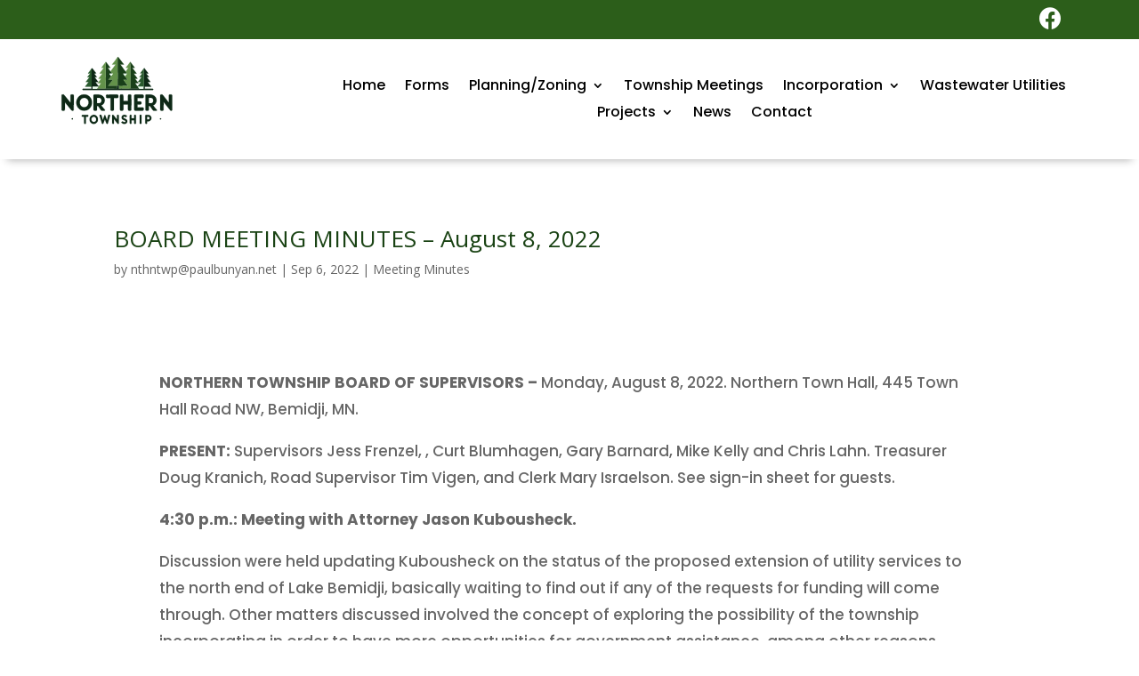

--- FILE ---
content_type: text/html; charset=UTF-8
request_url: https://www.northerntownship.com/2022/09/06/board-meeting-minutes-august-8-2022/
body_size: 12628
content:
<!DOCTYPE html>
<html lang="en-US">
<head>
	<meta charset="UTF-8" />
<meta http-equiv="X-UA-Compatible" content="IE=edge">
	<link rel="pingback" href="https://www.northerntownship.com/xmlrpc.php" />

	<script type="text/javascript">
		document.documentElement.className = 'js';
	</script>
	
	<meta name='robots' content='index, follow, max-image-preview:large, max-snippet:-1, max-video-preview:-1' />

	<!-- This site is optimized with the Yoast SEO plugin v26.7 - https://yoast.com/wordpress/plugins/seo/ -->
	<title>BOARD MEETING MINUTES - August 8, 2022 - Northern Township</title>
	<link rel="canonical" href="https://www.northerntownship.com/2022/09/06/board-meeting-minutes-august-8-2022/" />
	<meta property="og:locale" content="en_US" />
	<meta property="og:type" content="article" />
	<meta property="og:title" content="BOARD MEETING MINUTES - August 8, 2022 - Northern Township" />
	<meta property="og:description" content="NORTHERN TOWNSHIP BOARD OF SUPERVISORS – Monday, August 8, 2022. Northern Town Hall, 445 Town Hall Road NW, Bemidji, MN. PRESENT: Supervisors Jess Frenzel, , Curt Blumhagen, Gary Barnard, Mike Kelly and Chris Lahn. Treasurer Doug Kranich, Road Supervisor Tim Vigen, and Clerk Mary Israelson. See sign-in sheet for guests. 4:30 p.m.: Meeting with Attorney [&hellip;]" />
	<meta property="og:site_name" content="Northern Township" />
	<meta property="article:published_time" content="2022-09-06T18:34:28+00:00" />
	<meta property="article:modified_time" content="2022-09-06T18:34:29+00:00" />
	<meta name="author" content="nthntwp@paulbunyan.net" />
	<meta name="twitter:card" content="summary_large_image" />
	<meta name="twitter:label1" content="Written by" />
	<meta name="twitter:data1" content="nthntwp@paulbunyan.net" />
	<meta name="twitter:label2" content="Est. reading time" />
	<meta name="twitter:data2" content="7 minutes" />
	<script type="application/ld+json" class="yoast-schema-graph">{"@context":"https://schema.org","@graph":[{"@type":"Article","@id":"https://www.northerntownship.com/2022/09/06/board-meeting-minutes-august-8-2022/#article","isPartOf":{"@id":"https://www.northerntownship.com/2022/09/06/board-meeting-minutes-august-8-2022/"},"author":{"name":"nthntwp@paulbunyan.net","@id":"https://www.northerntownship.com/#/schema/person/612b65ebb8280ef9e88f2efb88de49de"},"headline":"BOARD MEETING MINUTES &#8211; August 8, 2022","datePublished":"2022-09-06T18:34:28+00:00","dateModified":"2022-09-06T18:34:29+00:00","mainEntityOfPage":{"@id":"https://www.northerntownship.com/2022/09/06/board-meeting-minutes-august-8-2022/"},"wordCount":1375,"commentCount":0,"articleSection":["Meeting Minutes"],"inLanguage":"en-US","potentialAction":[{"@type":"CommentAction","name":"Comment","target":["https://www.northerntownship.com/2022/09/06/board-meeting-minutes-august-8-2022/#respond"]}]},{"@type":"WebPage","@id":"https://www.northerntownship.com/2022/09/06/board-meeting-minutes-august-8-2022/","url":"https://www.northerntownship.com/2022/09/06/board-meeting-minutes-august-8-2022/","name":"BOARD MEETING MINUTES - August 8, 2022 - Northern Township","isPartOf":{"@id":"https://www.northerntownship.com/#website"},"datePublished":"2022-09-06T18:34:28+00:00","dateModified":"2022-09-06T18:34:29+00:00","author":{"@id":"https://www.northerntownship.com/#/schema/person/612b65ebb8280ef9e88f2efb88de49de"},"breadcrumb":{"@id":"https://www.northerntownship.com/2022/09/06/board-meeting-minutes-august-8-2022/#breadcrumb"},"inLanguage":"en-US","potentialAction":[{"@type":"ReadAction","target":["https://www.northerntownship.com/2022/09/06/board-meeting-minutes-august-8-2022/"]}]},{"@type":"BreadcrumbList","@id":"https://www.northerntownship.com/2022/09/06/board-meeting-minutes-august-8-2022/#breadcrumb","itemListElement":[{"@type":"ListItem","position":1,"name":"Home","item":"https://www.northerntownship.com/"},{"@type":"ListItem","position":2,"name":"Agendas/Minutes","item":"https://www.northerntownship.com/agendas-minutes/"},{"@type":"ListItem","position":3,"name":"BOARD MEETING MINUTES &#8211; August 8, 2022"}]},{"@type":"WebSite","@id":"https://www.northerntownship.com/#website","url":"https://www.northerntownship.com/","name":"Northern Township","description":"","potentialAction":[{"@type":"SearchAction","target":{"@type":"EntryPoint","urlTemplate":"https://www.northerntownship.com/?s={search_term_string}"},"query-input":{"@type":"PropertyValueSpecification","valueRequired":true,"valueName":"search_term_string"}}],"inLanguage":"en-US"},{"@type":"Person","@id":"https://www.northerntownship.com/#/schema/person/612b65ebb8280ef9e88f2efb88de49de","name":"nthntwp@paulbunyan.net","image":{"@type":"ImageObject","inLanguage":"en-US","@id":"https://www.northerntownship.com/#/schema/person/image/","url":"https://secure.gravatar.com/avatar/8ee7bb76c91131a0e619e5ee9c6e857c603f1e153329f9c887880f04c1ef4ad4?s=96&d=mm&r=g","contentUrl":"https://secure.gravatar.com/avatar/8ee7bb76c91131a0e619e5ee9c6e857c603f1e153329f9c887880f04c1ef4ad4?s=96&d=mm&r=g","caption":"nthntwp@paulbunyan.net"},"url":"https://www.northerntownship.com/author/nthntwppaulbunyan-net/"}]}</script>
	<!-- / Yoast SEO plugin. -->


<link rel='dns-prefetch' href='//fonts.googleapis.com' />
<link rel="alternate" type="application/rss+xml" title="Northern Township &raquo; Feed" href="https://www.northerntownship.com/feed/" />
<link rel="alternate" type="application/rss+xml" title="Northern Township &raquo; Comments Feed" href="https://www.northerntownship.com/comments/feed/" />
<link rel="alternate" type="application/rss+xml" title="Northern Township &raquo; BOARD MEETING MINUTES &#8211; August 8, 2022 Comments Feed" href="https://www.northerntownship.com/2022/09/06/board-meeting-minutes-august-8-2022/feed/" />
<link rel="alternate" title="oEmbed (JSON)" type="application/json+oembed" href="https://www.northerntownship.com/wp-json/oembed/1.0/embed?url=https%3A%2F%2Fwww.northerntownship.com%2F2022%2F09%2F06%2Fboard-meeting-minutes-august-8-2022%2F" />
<link rel="alternate" title="oEmbed (XML)" type="text/xml+oembed" href="https://www.northerntownship.com/wp-json/oembed/1.0/embed?url=https%3A%2F%2Fwww.northerntownship.com%2F2022%2F09%2F06%2Fboard-meeting-minutes-august-8-2022%2F&#038;format=xml" />
<meta content="Divi v.4.27.4" name="generator"/>
<link rel='stylesheet' id='wp-block-library-css' href='https://www.northerntownship.com/wp-includes/css/dist/block-library/style.min.css?ver=6.9' type='text/css' media='all' />
<style id='global-styles-inline-css' type='text/css'>
:root{--wp--preset--aspect-ratio--square: 1;--wp--preset--aspect-ratio--4-3: 4/3;--wp--preset--aspect-ratio--3-4: 3/4;--wp--preset--aspect-ratio--3-2: 3/2;--wp--preset--aspect-ratio--2-3: 2/3;--wp--preset--aspect-ratio--16-9: 16/9;--wp--preset--aspect-ratio--9-16: 9/16;--wp--preset--color--black: #000000;--wp--preset--color--cyan-bluish-gray: #abb8c3;--wp--preset--color--white: #ffffff;--wp--preset--color--pale-pink: #f78da7;--wp--preset--color--vivid-red: #cf2e2e;--wp--preset--color--luminous-vivid-orange: #ff6900;--wp--preset--color--luminous-vivid-amber: #fcb900;--wp--preset--color--light-green-cyan: #7bdcb5;--wp--preset--color--vivid-green-cyan: #00d084;--wp--preset--color--pale-cyan-blue: #8ed1fc;--wp--preset--color--vivid-cyan-blue: #0693e3;--wp--preset--color--vivid-purple: #9b51e0;--wp--preset--gradient--vivid-cyan-blue-to-vivid-purple: linear-gradient(135deg,rgb(6,147,227) 0%,rgb(155,81,224) 100%);--wp--preset--gradient--light-green-cyan-to-vivid-green-cyan: linear-gradient(135deg,rgb(122,220,180) 0%,rgb(0,208,130) 100%);--wp--preset--gradient--luminous-vivid-amber-to-luminous-vivid-orange: linear-gradient(135deg,rgb(252,185,0) 0%,rgb(255,105,0) 100%);--wp--preset--gradient--luminous-vivid-orange-to-vivid-red: linear-gradient(135deg,rgb(255,105,0) 0%,rgb(207,46,46) 100%);--wp--preset--gradient--very-light-gray-to-cyan-bluish-gray: linear-gradient(135deg,rgb(238,238,238) 0%,rgb(169,184,195) 100%);--wp--preset--gradient--cool-to-warm-spectrum: linear-gradient(135deg,rgb(74,234,220) 0%,rgb(151,120,209) 20%,rgb(207,42,186) 40%,rgb(238,44,130) 60%,rgb(251,105,98) 80%,rgb(254,248,76) 100%);--wp--preset--gradient--blush-light-purple: linear-gradient(135deg,rgb(255,206,236) 0%,rgb(152,150,240) 100%);--wp--preset--gradient--blush-bordeaux: linear-gradient(135deg,rgb(254,205,165) 0%,rgb(254,45,45) 50%,rgb(107,0,62) 100%);--wp--preset--gradient--luminous-dusk: linear-gradient(135deg,rgb(255,203,112) 0%,rgb(199,81,192) 50%,rgb(65,88,208) 100%);--wp--preset--gradient--pale-ocean: linear-gradient(135deg,rgb(255,245,203) 0%,rgb(182,227,212) 50%,rgb(51,167,181) 100%);--wp--preset--gradient--electric-grass: linear-gradient(135deg,rgb(202,248,128) 0%,rgb(113,206,126) 100%);--wp--preset--gradient--midnight: linear-gradient(135deg,rgb(2,3,129) 0%,rgb(40,116,252) 100%);--wp--preset--font-size--small: 13px;--wp--preset--font-size--medium: 20px;--wp--preset--font-size--large: 36px;--wp--preset--font-size--x-large: 42px;--wp--preset--spacing--20: 0.44rem;--wp--preset--spacing--30: 0.67rem;--wp--preset--spacing--40: 1rem;--wp--preset--spacing--50: 1.5rem;--wp--preset--spacing--60: 2.25rem;--wp--preset--spacing--70: 3.38rem;--wp--preset--spacing--80: 5.06rem;--wp--preset--shadow--natural: 6px 6px 9px rgba(0, 0, 0, 0.2);--wp--preset--shadow--deep: 12px 12px 50px rgba(0, 0, 0, 0.4);--wp--preset--shadow--sharp: 6px 6px 0px rgba(0, 0, 0, 0.2);--wp--preset--shadow--outlined: 6px 6px 0px -3px rgb(255, 255, 255), 6px 6px rgb(0, 0, 0);--wp--preset--shadow--crisp: 6px 6px 0px rgb(0, 0, 0);}:root { --wp--style--global--content-size: 823px;--wp--style--global--wide-size: 1080px; }:where(body) { margin: 0; }.wp-site-blocks > .alignleft { float: left; margin-right: 2em; }.wp-site-blocks > .alignright { float: right; margin-left: 2em; }.wp-site-blocks > .aligncenter { justify-content: center; margin-left: auto; margin-right: auto; }:where(.is-layout-flex){gap: 0.5em;}:where(.is-layout-grid){gap: 0.5em;}.is-layout-flow > .alignleft{float: left;margin-inline-start: 0;margin-inline-end: 2em;}.is-layout-flow > .alignright{float: right;margin-inline-start: 2em;margin-inline-end: 0;}.is-layout-flow > .aligncenter{margin-left: auto !important;margin-right: auto !important;}.is-layout-constrained > .alignleft{float: left;margin-inline-start: 0;margin-inline-end: 2em;}.is-layout-constrained > .alignright{float: right;margin-inline-start: 2em;margin-inline-end: 0;}.is-layout-constrained > .aligncenter{margin-left: auto !important;margin-right: auto !important;}.is-layout-constrained > :where(:not(.alignleft):not(.alignright):not(.alignfull)){max-width: var(--wp--style--global--content-size);margin-left: auto !important;margin-right: auto !important;}.is-layout-constrained > .alignwide{max-width: var(--wp--style--global--wide-size);}body .is-layout-flex{display: flex;}.is-layout-flex{flex-wrap: wrap;align-items: center;}.is-layout-flex > :is(*, div){margin: 0;}body .is-layout-grid{display: grid;}.is-layout-grid > :is(*, div){margin: 0;}body{padding-top: 0px;padding-right: 0px;padding-bottom: 0px;padding-left: 0px;}:root :where(.wp-element-button, .wp-block-button__link){background-color: #32373c;border-width: 0;color: #fff;font-family: inherit;font-size: inherit;font-style: inherit;font-weight: inherit;letter-spacing: inherit;line-height: inherit;padding-top: calc(0.667em + 2px);padding-right: calc(1.333em + 2px);padding-bottom: calc(0.667em + 2px);padding-left: calc(1.333em + 2px);text-decoration: none;text-transform: inherit;}.has-black-color{color: var(--wp--preset--color--black) !important;}.has-cyan-bluish-gray-color{color: var(--wp--preset--color--cyan-bluish-gray) !important;}.has-white-color{color: var(--wp--preset--color--white) !important;}.has-pale-pink-color{color: var(--wp--preset--color--pale-pink) !important;}.has-vivid-red-color{color: var(--wp--preset--color--vivid-red) !important;}.has-luminous-vivid-orange-color{color: var(--wp--preset--color--luminous-vivid-orange) !important;}.has-luminous-vivid-amber-color{color: var(--wp--preset--color--luminous-vivid-amber) !important;}.has-light-green-cyan-color{color: var(--wp--preset--color--light-green-cyan) !important;}.has-vivid-green-cyan-color{color: var(--wp--preset--color--vivid-green-cyan) !important;}.has-pale-cyan-blue-color{color: var(--wp--preset--color--pale-cyan-blue) !important;}.has-vivid-cyan-blue-color{color: var(--wp--preset--color--vivid-cyan-blue) !important;}.has-vivid-purple-color{color: var(--wp--preset--color--vivid-purple) !important;}.has-black-background-color{background-color: var(--wp--preset--color--black) !important;}.has-cyan-bluish-gray-background-color{background-color: var(--wp--preset--color--cyan-bluish-gray) !important;}.has-white-background-color{background-color: var(--wp--preset--color--white) !important;}.has-pale-pink-background-color{background-color: var(--wp--preset--color--pale-pink) !important;}.has-vivid-red-background-color{background-color: var(--wp--preset--color--vivid-red) !important;}.has-luminous-vivid-orange-background-color{background-color: var(--wp--preset--color--luminous-vivid-orange) !important;}.has-luminous-vivid-amber-background-color{background-color: var(--wp--preset--color--luminous-vivid-amber) !important;}.has-light-green-cyan-background-color{background-color: var(--wp--preset--color--light-green-cyan) !important;}.has-vivid-green-cyan-background-color{background-color: var(--wp--preset--color--vivid-green-cyan) !important;}.has-pale-cyan-blue-background-color{background-color: var(--wp--preset--color--pale-cyan-blue) !important;}.has-vivid-cyan-blue-background-color{background-color: var(--wp--preset--color--vivid-cyan-blue) !important;}.has-vivid-purple-background-color{background-color: var(--wp--preset--color--vivid-purple) !important;}.has-black-border-color{border-color: var(--wp--preset--color--black) !important;}.has-cyan-bluish-gray-border-color{border-color: var(--wp--preset--color--cyan-bluish-gray) !important;}.has-white-border-color{border-color: var(--wp--preset--color--white) !important;}.has-pale-pink-border-color{border-color: var(--wp--preset--color--pale-pink) !important;}.has-vivid-red-border-color{border-color: var(--wp--preset--color--vivid-red) !important;}.has-luminous-vivid-orange-border-color{border-color: var(--wp--preset--color--luminous-vivid-orange) !important;}.has-luminous-vivid-amber-border-color{border-color: var(--wp--preset--color--luminous-vivid-amber) !important;}.has-light-green-cyan-border-color{border-color: var(--wp--preset--color--light-green-cyan) !important;}.has-vivid-green-cyan-border-color{border-color: var(--wp--preset--color--vivid-green-cyan) !important;}.has-pale-cyan-blue-border-color{border-color: var(--wp--preset--color--pale-cyan-blue) !important;}.has-vivid-cyan-blue-border-color{border-color: var(--wp--preset--color--vivid-cyan-blue) !important;}.has-vivid-purple-border-color{border-color: var(--wp--preset--color--vivid-purple) !important;}.has-vivid-cyan-blue-to-vivid-purple-gradient-background{background: var(--wp--preset--gradient--vivid-cyan-blue-to-vivid-purple) !important;}.has-light-green-cyan-to-vivid-green-cyan-gradient-background{background: var(--wp--preset--gradient--light-green-cyan-to-vivid-green-cyan) !important;}.has-luminous-vivid-amber-to-luminous-vivid-orange-gradient-background{background: var(--wp--preset--gradient--luminous-vivid-amber-to-luminous-vivid-orange) !important;}.has-luminous-vivid-orange-to-vivid-red-gradient-background{background: var(--wp--preset--gradient--luminous-vivid-orange-to-vivid-red) !important;}.has-very-light-gray-to-cyan-bluish-gray-gradient-background{background: var(--wp--preset--gradient--very-light-gray-to-cyan-bluish-gray) !important;}.has-cool-to-warm-spectrum-gradient-background{background: var(--wp--preset--gradient--cool-to-warm-spectrum) !important;}.has-blush-light-purple-gradient-background{background: var(--wp--preset--gradient--blush-light-purple) !important;}.has-blush-bordeaux-gradient-background{background: var(--wp--preset--gradient--blush-bordeaux) !important;}.has-luminous-dusk-gradient-background{background: var(--wp--preset--gradient--luminous-dusk) !important;}.has-pale-ocean-gradient-background{background: var(--wp--preset--gradient--pale-ocean) !important;}.has-electric-grass-gradient-background{background: var(--wp--preset--gradient--electric-grass) !important;}.has-midnight-gradient-background{background: var(--wp--preset--gradient--midnight) !important;}.has-small-font-size{font-size: var(--wp--preset--font-size--small) !important;}.has-medium-font-size{font-size: var(--wp--preset--font-size--medium) !important;}.has-large-font-size{font-size: var(--wp--preset--font-size--large) !important;}.has-x-large-font-size{font-size: var(--wp--preset--font-size--x-large) !important;}
/*# sourceURL=global-styles-inline-css */
</style>

<link rel='stylesheet' id='mailerlite_forms.css-css' href='https://www.northerntownship.com/wp-content/plugins/official-mailerlite-sign-up-forms/assets/css/mailerlite_forms.css?ver=1.7.18' type='text/css' media='all' />
<link rel='stylesheet' id='et-divi-open-sans-css' href='https://fonts.googleapis.com/css?family=Open+Sans:300italic,400italic,600italic,700italic,800italic,400,300,600,700,800&#038;subset=latin,latin-ext&#038;display=swap' type='text/css' media='all' />
<link rel='stylesheet' id='divi-machine-styles-css' href='https://www.northerntownship.com/wp-content/plugins/divi-machine/styles/style.min.css?ver=6.2.13' type='text/css' media='all' />
<link rel='stylesheet' id='et-builder-googlefonts-cached-css' href='https://fonts.googleapis.com/css?family=Poppins:100,100italic,200,200italic,300,300italic,regular,italic,500,500italic,600,600italic,700,700italic,800,800italic,900,900italic&#038;subset=latin,latin-ext&#038;display=swap' type='text/css' media='all' />
<link rel='stylesheet' id='divi-ajax-filter-styles-css' href='https://www.northerntownship.com/wp-content/plugins/divi-machine/includes/modules/divi-ajax-filter/styles/style.min.css?ver=3.2.10' type='text/css' media='all' />
<link rel='stylesheet' id='dmach-carousel-css-css' href='https://www.northerntownship.com/wp-content/plugins/divi-machine/css/carousel.min.css?ver=6.2.13' type='text/css' media='all' />
<link rel='stylesheet' id='divi-style-css' href='https://www.northerntownship.com/wp-content/themes/Divi/style-static.min.css?ver=4.27.4' type='text/css' media='all' />
<link rel='stylesheet' id='wp-block-paragraph-css' href='https://www.northerntownship.com/wp-includes/blocks/paragraph/style.min.css?ver=6.9' type='text/css' media='all' />
<link rel='stylesheet' id='wp-block-list-css' href='https://www.northerntownship.com/wp-includes/blocks/list/style.min.css?ver=6.9' type='text/css' media='all' />
<script type="text/javascript" src="https://www.northerntownship.com/wp-includes/js/jquery/jquery.min.js?ver=3.7.1" id="jquery-core-js"></script>
<script type="text/javascript" src="https://www.northerntownship.com/wp-includes/js/jquery/jquery-migrate.min.js?ver=3.4.1" id="jquery-migrate-js"></script>
<script type="text/javascript" src="https://www.northerntownship.com/wp-content/plugins/divi-machine/includes/modules/divi-ajax-filter/js/masonry.min.js?ver=6.2.13" id="divi-filter-masonry-js-js"></script>
<script type="text/javascript" id="divi-filter-loadmore-js-js-extra">
/* <![CDATA[ */
var loadmore_ajax_object = {"ajax_url":"https://www.northerntownship.com/wp-admin/admin-ajax.php","security":"a9d7e101d4"};
//# sourceURL=divi-filter-loadmore-js-js-extra
/* ]]> */
</script>
<script type="text/javascript" src="https://www.northerntownship.com/wp-content/plugins/divi-machine/includes/modules/divi-ajax-filter/includes/modules/MachineLoop/../../../js/divi-filter-loadmore.min.js?ver=3.2.10" id="divi-filter-loadmore-js-js"></script>
<link rel="https://api.w.org/" href="https://www.northerntownship.com/wp-json/" /><link rel="alternate" title="JSON" type="application/json" href="https://www.northerntownship.com/wp-json/wp/v2/posts/528" /><link rel="EditURI" type="application/rsd+xml" title="RSD" href="https://www.northerntownship.com/xmlrpc.php?rsd" />
<meta name="generator" content="WordPress 6.9" />
<link rel='shortlink' href='https://www.northerntownship.com/?p=528' />
<script>
jQuery(document).ready(function(i){const c=window.navigator.userAgent;function t(c){i(".et_pb_de_mach_archive_loop").each(function(t,s){var e,n,o,d=i(this).find(".dmach-grid-item"),h=(e=i(".dmach-grid-sizes"),n=c,o=void 0,i(e.attr("class").split(" ")).each(function(){this.indexOf(n)>-1&&(o=this)}),o).replace(c,""),a=1,r=1;i(d).each(function(i,c){a++});var l=Math.ceil(a/h),m=l*h;i(d).each(function(c,t){var s=(r-1)%h+1,e=Math.ceil(r*l/m);i(this).closest(".grid-posts").find(".dmach-grid-item:nth-child("+r+")").css("-ms-grid-row",""+e),i(this).closest(".grid-posts").find(".dmach-grid-item:nth-child("+r+")").css("-ms-grid-column",""+s),r++})})}/MSIE|Trident/.test(c)&&i(window).on("resize",function(){i(window).width()>=981?(col_size="col-desk-",t(col_size)):(col_size="col-mob-",t(col_size))})});
</script>

<style>
.col-desk-1>:not(.no-results-layout){display:-ms-grid;-ms-grid-columns:1fr}.col-desk-2>:not(.no-results-layout){display:-ms-grid;-ms-grid-columns:1fr 1fr}.col-desk-3>:not(.no-results-layout){display:-ms-grid;-ms-grid-columns:1fr 1fr 1fr}.col-desk-4>:not(.no-results-layout){display:-ms-grid;-ms-grid-columns:1fr 1fr 1fr 1fr}.col-desk-5>:not(.no-results-layout){display:-ms-grid;-ms-grid-columns:1fr 1fr 1fr 1fr 1fr}.col-desk-6>:not(.no-results-layout){display:-ms-grid;-ms-grid-columns:1fr 1fr 1fr 1fr 1fr 1fr}@media(max-width:980px){body .col-mob-1>:not(.no-results-layout){display:-ms-grid;-ms-grid-columns:1fr}body .col-mob-2>:not(.no-results-layout){display:-ms-grid;-ms-grid-columns:1fr 1fr}}@media screen and (-ms-high-contrast:active),(-ms-high-contrast:none){.et_pb_gutters4 .dmach-grid-sizes>:not(.no-results-layout)>div{margin-left:8%!important;margin-right:8%!important}.et_pb_gutters3 .dmach-grid-sizes>:not(.no-results-layout)>div{margin-left:5.5%!important;margin-right:5.5%!important}.et_pb_gutters2 .dmach-grid-sizes>:not(.no-results-layout)>div{margin-left:3%!important;margin-right:3%!important}.et_pb_gutters1 .dmach-grid-sizes>:not(.no-results-layout)>div{margin-left:0!important;margin-right:0!important}}
</style>

        <!-- MailerLite Universal -->
        <script>
            (function(w,d,e,u,f,l,n){w[f]=w[f]||function(){(w[f].q=w[f].q||[])
                .push(arguments);},l=d.createElement(e),l.async=1,l.src=u,
                n=d.getElementsByTagName(e)[0],n.parentNode.insertBefore(l,n);})
            (window,document,'script','https://assets.mailerlite.com/js/universal.js','ml');
            ml('account', '1416210');
            ml('enablePopups', true);
        </script>
        <!-- End MailerLite Universal -->
        <meta name="viewport" content="width=device-width, initial-scale=1.0, maximum-scale=1.0, user-scalable=0" /><link rel="icon" href="https://www.northerntownship.com/wp-content/uploads/2022/03/NT-Logo-215.png" sizes="32x32" />
<link rel="icon" href="https://www.northerntownship.com/wp-content/uploads/2022/03/NT-Logo-215.png" sizes="192x192" />
<link rel="apple-touch-icon" href="https://www.northerntownship.com/wp-content/uploads/2022/03/NT-Logo-215.png" />
<meta name="msapplication-TileImage" content="https://www.northerntownship.com/wp-content/uploads/2022/03/NT-Logo-215.png" />
<link rel="stylesheet" id="et-divi-customizer-global-cached-inline-styles" href="https://www.northerntownship.com/wp-content/et-cache/global/et-divi-customizer-global.min.css?ver=1761584487" /><link rel="stylesheet" id="et-core-unified-tb-104-tb-110-tb-1548-528-cached-inline-styles" href="https://www.northerntownship.com/wp-content/et-cache/528/et-core-unified-tb-104-tb-110-tb-1548-528.min.css?ver=1765749318" /></head>
<body class="wp-singular post-template-default single single-post postid-528 single-format-standard wp-theme-Divi et-tb-has-template et-tb-has-header et-tb-has-body et-tb-has-footer et_pb_button_helper_class et_cover_background et_pb_gutter osx et_pb_gutters3 et_divi_theme et-db">
	<div id="page-container">
<div id="et-boc" class="et-boc">
			
		<header class="et-l et-l--header">
			<div class="et_builder_inner_content et_pb_gutters3">
		<div class="et_pb_section et_pb_section_0_tb_header et_pb_with_background et_section_regular" >
				
				
				
				
				
				
				<div class="et_pb_row et_pb_row_0_tb_header">
				<div class="et_pb_column et_pb_column_1_5 et_pb_column_0_tb_header  et_pb_css_mix_blend_mode_passthrough et_pb_column_empty">
				
				
				
				
				
			</div><div class="et_pb_column et_pb_column_1_5 et_pb_column_1_tb_header  et_pb_css_mix_blend_mode_passthrough et_pb_column_empty">
				
				
				
				
				
			</div><div class="et_pb_column et_pb_column_1_5 et_pb_column_2_tb_header  et_pb_css_mix_blend_mode_passthrough et_pb_column_empty">
				
				
				
				
				
			</div><div class="et_pb_column et_pb_column_1_5 et_pb_column_3_tb_header  et_pb_css_mix_blend_mode_passthrough et_pb_column_empty">
				
				
				
				
				
			</div><div class="et_pb_column et_pb_column_1_5 et_pb_column_4_tb_header  et_pb_css_mix_blend_mode_passthrough et-last-child">
				
				
				
				
				<div class="et_pb_module et_pb_icon et_pb_icon_0_tb_header">
				<a href="https://www.facebook.com/profile.php?id=61567016369301" ><span class="et_pb_icon_wrap "><span class="et-pb-icon"></span></span></a>
			</div>
			</div>
				
				
				
				
			</div>
				
				
			</div><div class="et_pb_section et_pb_section_1_tb_header et_pb_with_background et_section_regular" >
				
				
				
				
				
				
				<div class="et_pb_row et_pb_row_1_tb_header">
				<div class="et_pb_column et_pb_column_4_4 et_pb_column_5_tb_header  et_pb_css_mix_blend_mode_passthrough et-last-child">
				
				
				
				
				<div class="et_pb_module et_pb_icon et_pb_icon_1_tb_header">
				<a href="https://www.facebook.com/profile.php?id=61567016369301" ><span class="et_pb_icon_wrap "><span class="et-pb-icon"></span></span></a>
			</div>
			</div>
				
				
				
				
			</div>
				
				
			</div><div class="et_pb_section et_pb_section_2_tb_header et_pb_with_background et_section_regular et_pb_section--with-menu" >
				
				
				
				
				
				
				<div class="et_pb_row et_pb_row_2_tb_header et_pb_row--with-menu">
				<div class="et_pb_column et_pb_column_1_4 et_pb_column_6_tb_header  et_pb_css_mix_blend_mode_passthrough">
				
				
				
				
				<div class="et_pb_module et_pb_image et_pb_image_0_tb_header">
				
				
				
				
				<a href="https://www.northerntownship.com/"><span class="et_pb_image_wrap "><img decoding="async" width="100" height="100" src="https://www.northerntownship.com/wp-content/uploads/2023/12/Northern-Township-Logo-1.svg" alt="" title="Northern Township Logo 1" class="wp-image-861" /></span></a>
			</div>
			</div><div class="et_pb_column et_pb_column_3_4 et_pb_column_7_tb_header  et_pb_css_mix_blend_mode_passthrough et-last-child et_pb_column--with-menu">
				
				
				
				
				<div class="et_pb_with_border et_pb_module et_pb_menu et_pb_menu_0_tb_header et_pb_bg_layout_light  et_pb_text_align_left et_dropdown_animation_fade et_pb_menu--without-logo et_pb_menu--style-centered">
					
					
					
					
					<div class="et_pb_menu_inner_container clearfix">
						
						<div class="et_pb_menu__wrap">
							<div class="et_pb_menu__menu">
								<nav class="et-menu-nav"><ul id="menu-main-menu" class="et-menu nav"><li class="et_pb_menu_page_id-home menu-item menu-item-type-post_type menu-item-object-page menu-item-home menu-item-210"><a href="https://www.northerntownship.com/">Home</a></li>
<li class="et_pb_menu_page_id-87 menu-item menu-item-type-post_type menu-item-object-page menu-item-209"><a href="https://www.northerntownship.com/forms/">Forms</a></li>
<li class="et_pb_menu_page_id-908 menu-item menu-item-type-custom menu-item-object-custom menu-item-has-children menu-item-908"><a href="https://www.northerntownship.com/ordinances/">Planning/Zoning</a>
<ul class="sub-menu">
	<li class="et_pb_menu_page_id-1888 menu-item menu-item-type-custom menu-item-object-custom menu-item-1888"><a href="https://www.northerntownship.com/permits/">Permits</a></li>
	<li class="et_pb_menu_page_id-909 menu-item menu-item-type-post_type menu-item-object-page menu-item-925"><a href="https://www.northerntownship.com/township-ordinance/">Zoning Ordinance</a></li>
	<li class="et_pb_menu_page_id-1887 menu-item menu-item-type-custom menu-item-object-custom menu-item-1887"><a href="https://www.northerntownship.com/forms/">Ordinances &#038; Forms</a></li>
</ul>
</li>
<li class="et_pb_menu_page_id-1198 menu-item menu-item-type-post_type menu-item-object-page menu-item-1395"><a href="https://www.northerntownship.com/township-meetings/">Township Meetings</a></li>
<li class="et_pb_menu_page_id-671 menu-item menu-item-type-post_type menu-item-object-page menu-item-has-children menu-item-2074"><a href="https://www.northerntownship.com/incorporation-news/">Incorporation</a>
<ul class="sub-menu">
	<li class="et_pb_menu_page_id-2445 menu-item menu-item-type-custom menu-item-object-custom menu-item-2445"><a href="https://www.northerntownship.com/incorporation-news/">Incorporation Home</a></li>
	<li class="et_pb_menu_page_id-1675 menu-item menu-item-type-post_type menu-item-object-page menu-item-2428"><a href="https://www.northerntownship.com/incorp-annex-comp/">Incorp/Annex Comparison</a></li>
	<li class="et_pb_menu_page_id-2255 menu-item menu-item-type-post_type menu-item-object-page menu-item-2427"><a href="https://www.northerntownship.com/wastewater-comparison/">Wastewater Comparison</a></li>
</ul>
</li>
<li class="et_pb_menu_page_id-1436 menu-item menu-item-type-post_type menu-item-object-page menu-item-1793"><a href="https://www.northerntownship.com/wastewater-utilities/">Wastewater Utilities</a></li>
<li class="et_pb_menu_page_id-2067 menu-item menu-item-type-custom menu-item-object-custom menu-item-has-children menu-item-2067"><a href="#">Projects</a>
<ul class="sub-menu">
	<li class="et_pb_menu_page_id-2051 menu-item menu-item-type-post_type menu-item-object-page menu-item-2066"><a href="https://www.northerntownship.com/fairgrounds-road/">Fairgrounds Rd Project</a></li>
	<li class="et_pb_menu_page_id-2058 menu-item menu-item-type-post_type menu-item-object-page menu-item-2065"><a href="https://www.northerntownship.com/wild-plum/">Wild Plum Rd Project</a></li>
</ul>
</li>
<li class="et_pb_menu_page_id-418 menu-item menu-item-type-post_type menu-item-object-page menu-item-423"><a href="https://www.northerntownship.com/news-updates/">News</a></li>
<li class="et_pb_menu_page_id-233 menu-item menu-item-type-post_type menu-item-object-page menu-item-246"><a href="https://www.northerntownship.com/contact/">Contact</a></li>
</ul></nav>
							</div>
							
							
							<div class="et_mobile_nav_menu">
				<div class="mobile_nav closed">
					<span class="mobile_menu_bar"></span>
				</div>
			</div>
						</div>
						
					</div>
				</div>
			</div>
				
				
				
				
			</div>
				
				
			</div>		</div>
	</header>
	<div id="et-main-area">
	
    <div id="main-content">
    <div class="et-l et-l--body">
			<div class="et_builder_inner_content et_pb_gutters3">
		<div class="et_pb_section et_pb_section_0_tb_body et_section_regular" >
				
				
				
				
				
				
				<div class="et_pb_row et_pb_row_0_tb_body">
				<div class="et_pb_column et_pb_column_4_4 et_pb_column_0_tb_body  et_pb_css_mix_blend_mode_passthrough et-last-child">
				
				
				
				
				<div class="et_pb_module et_pb_post_title et_pb_post_title_0_tb_body et_pb_bg_layout_light  et_pb_text_align_left"   >
				
				
				
				
				
				<div class="et_pb_title_container">
					<h1 class="entry-title">BOARD MEETING MINUTES &#8211; August 8, 2022</h1><p class="et_pb_title_meta_container"> by <span class="author vcard"><a href="https://www.northerntownship.com/author/nthntwppaulbunyan-net/" title="Posts by nthntwp@paulbunyan.net" rel="author">nthntwp@paulbunyan.net</a></span> | <span class="published">Sep 6, 2022</span> | <a href="https://www.northerntownship.com/category/meeting-minutes/" rel="category tag">Meeting Minutes</a></p>
				</div>
				<div class="et_pb_title_featured_container"><span class="et_pb_image_wrap"><img decoding="async" src="" alt="" title="BOARD MEETING MINUTES &#8211; August 8, 2022" class="et_multi_view_hidden_image" /></span></div>
			</div>
			</div>
				
				
				
				
			</div>
				
				
			</div><div class="et_pb_section et_pb_section_1_tb_body et_pb_with_background et_section_regular" >
				
				
				
				
				
				
				<div class="et_pb_row et_pb_row_1_tb_body">
				<div class="et_pb_column et_pb_column_4_4 et_pb_column_1_tb_body  et_pb_css_mix_blend_mode_passthrough et-last-child">
				
				
				
				
				<div class="et_pb_module et_pb_post_content et_pb_post_content_0_tb_body">
				
				
				
				
				
<p><strong>NORTHERN TOWNSHIP BOARD OF SUPERVISORS – </strong>Monday, August 8, 2022. Northern Town Hall, 445 Town Hall Road NW, Bemidji, MN.</p>



<p><strong>PRESENT: </strong>Supervisors Jess Frenzel, , Curt Blumhagen, Gary Barnard, Mike Kelly and Chris Lahn. Treasurer Doug Kranich, Road Supervisor Tim Vigen, and Clerk Mary Israelson. See sign-in sheet for guests.</p>



<p><strong>4:30 p.m.: Meeting with Attorney Jason Kubousheck.</strong></p>



<p>Discussion were held updating Kubousheck on the status of the proposed extension of utility services to the north end of Lake Bemidji, basically waiting to find out if any of the requests for funding will come through. Other matters discussed involved the concept of exploring the possibility of the township incorporating in order to have more opportunities for government assistance, among other reasons. Kubousheck gave examples of other townships going through the same issues, and gave the Board an idea of what would be involved and a timeline. The discussion ended at 4:44 p.m.</p>



<p>The Regular Town Board Meeting was called to order at 6:00 p.m.</p>



<p><strong>MINUTES: </strong>A motion was offered by Blumhagen, and seconded by Barnard, to approve the minutes of the July 25, 2022, meeting as presented. The motion carried unanimously.</p>



<p><strong>VISTORS:</strong></p>



<p><strong>ROAD REPORT:</strong></p>



<p>Thistle – Vigen met with Jason Snodgrass, to look at a few areas in the township where thistle is growing in the road ditch. The areas that will be sprayed are along Aspen Ave and a couple areas along Town Hall Road. It seems that thistle is a big problem due to the very dry summer last year.</p>



<p>Traffic Counter – Vigen was asked to place a traffic counter on Wild Plum/Whitetail Road and when checked on, it had been thrown into the woods. He determined that it probably wasn’t the best time to take the count since County Road 20 is currently closed for reconstruction.</p>



<p>Crack Filling – We are still waiting for this work to be done along Winter Sumac Road as well as the town hall parking lot. Beltrami County Highway Dept will be putting their crack filling work out for bids next year, and will welcome the townships to be included in their bid. Hasbargen wants to be clear that this work is for crack “filling” only, and NOT crack “leveling”. Crack filling is normally done on roads that have newer blacktop with smaller cracks. Crack leveling is a different process and takes much more work and expense.</p>



<p>Tavistock/S. Movil Lake Road – Some utility work is taking place along these roads, in preparation for the road construction that will start later this summer around Labor Day.</p>



<p><strong>JOINT PLANNING BOARD (JPB) REPORT:</strong></p>



<p>The monthly meeting will take place this week and Kelly will fill in for Frenzel, who cannot attend. Frenzel did meet with the city reps regarding the proposed budget, but would like to set up another open meeting for more of the Board to attend.</p>



<p>There was also discussion about some of the changes that have taken place within the joint planning organization and the thought that it might be time to re-consider the extension of the agreement for land use planning.</p>



<p><strong>TOWNSHIP/CITY EXTENSION OF SERVICES:</strong></p>



<p>Following the discussion with Attorney Jason Kubousheck, each Supervisor was asked their thoughts on proceeding with exploring the concept of becoming incorporated into a city. It was agreed that this is a realistic endeavor and the right time to proceed. The first step would be to ask the residents of the township their thoughts by sending a mailing and conducting an informational meeting regarding the topic. Kubousheck will be asked to lay out the potential steps involved in the process.</p>



<p><strong>RURAL FIRE ASSOCIATION (RFA) REPORT:</strong></p>



<p>Blumhagen reported that the long-range planning committee met, and the financial information regarding the budget overage was explained. The costs needed to keep a fire department running have increased with inflation, especially with the increase in fuel prices. The City of Bemidji is going to look into replacing their current facility with a possible combination City/Fire Hall. The RFA will look further into developing a fire district with a possible study in 2023.</p>



<p><strong>BEMIDJI RURAL ANIMAL CONTROL ORGANIZATION (BRACO):</strong></p>



<p>Lahn reported that the quarterly meeting was held with updates of the calls and finances. Work is nearly done to complete the process of issuing citations through the Beltrami County Sheriff’s Dept and the Court system, which as taken much longer than expected.</p>



<p><strong>BUILDING/PROPERTY:</strong></p>



<p><strong>Cemetery &#8211; </strong>The repair work to the fence is now complete, with additional fencing needed due to a portion that was lost to theft. Periodic inspections of the fence line should be done by Board members in order to detect any indication of damage, or other issues.</p>



<p><strong>Garage &#8211;</strong> The work is progressing as materials are made available. Minnesota Energy will be installing the new gas line.</p>



<p><strong>TREASURER REPORT:</strong></p>



<p><strong>Bills –</strong> Kranich presented the bills payable with check numbers 11245 to 11267 totaling $30,624.34, with the larger payments to; Wilson and Son Field Services for the final work on the cemetery fence &#8211; $3,907.08, Freeberg &amp; Grund for engineering work on the Tavistock/S. Movil Lake Road project &#8211; $3,420.00, and Mike Lucas for the first round of ditch mowing &#8211; $4,125.00. A motion was offered by Kelly, and seconded by Blumhagen to approved payment of the bills as presented. The motion carried unanimously.</p>



<p><strong>Treasurer Report – </strong>Cash by Fund balances are; Revenue &#8211; $284,350.16, Road &amp; Bridge – $950,173.66, Rural Fire – $18,491.46, and Sewer District Waville &#8211; $19,916.85, and American Rescue Plan Act (ARPA) Federal COVID Relief funds &#8211; $316,861.74, for a total of $1,589,793.87. A motion was offered by Blumhagen, and seconded by Barnard, and carried, to approve the report as presented. Kranich reported that the county tax settlement and the ARPA 2<sup>nd</sup> distribution were both received, totaling more than $754,472.</p>



<p><strong>Certificates of Deposit – </strong>Kranich reported that a $400,000 CD was maturing, and recommended that $385,000 be re-invested for one (1) month at 1.75% interest at Security Bank. Consensus was given to proceed as recommended.</p>



<p>Kranich has talked to Security Bank and First National Bank about municipal lending and they both can issue Certificates of Indebtedness. It is an approximate two (2) month process with some fees involved.</p>



<p><strong>CORRESPONDENCE:</strong></p>



<ol class="wp-block-list"><li>Copy of email correspondence from City Engineer Sam Anderson, to County Highway Engineer Bruce Hasbargen requesting that Elliot Road be added to their chip seal bid next year, 2) County Board to conduct a remote Board Meeting at the Northern Town Hall on August 16<sup>th</sup> from 3:00-6:00 pm, 3) Quarterly Waville Report from Advanced Utility Solutions, 4) Thank You note from Great River Rescue and Support Within Reach for the contributions, 5) notice of MAT District 12 Meeting on Tuesday, August 23<sup>rd</sup> at the Bagley High School, 6) note from the JPB that their offices have moved to new offices at 315 5<sup>th</sup> Street NE, 7) email correspondence from County Highway Dept regarding ditch mowing and weed control along Sumac Road, 8) letter from Mark Fuller, Freeberg &amp; Grund, reporting that the roads in the Acorn Ridge Plat meet his approval and recommends acceptance, 9) quote from RB Enterprises for labor and materials to trench gas line from the town hall to the new garage, 10) letter sent to Ruttger’s Birchmont Lodge with update of the sewer/water extension.</li></ol>



<p>Elliot Road – After this Board’s recommendation, a chip seal treatment will be planned for the summer of 2023, with costs being equally shared by Northern Township and the City of Bemidji at approximately $20,000/each.</p>



<p>Acorn Ridge – Final approval was given by Engineer Mark Fuller that the roads meet the proper road requirements for township roads. A Petition for Town Road will need to be submitted by the developer (Jay Hill) prior to proceeding with scheduling a Public Hearing.</p>



<p>Garage – A quote was received from the building contractor to dig in a natural gas line from the connection on the town hall to the new garage for $2,500.00. This would eliminate an additional meter and fee. It was felt that the $2,500 cost was too much, and a connection will be made from the main line on Town Hall Road to the new garage at a minimal cost from Minnesota Energy.</p>



<p>Ruttger’s Letter – A copy of the letter will be sent to the MPCA.</p>



<p><strong>OTHER:</strong></p>



<p>Road Maintenance Bid – It was agreed to put the road maintenance work out for bids again, as has been done in the past. The current contract runs into December.</p>



<p>With no further business forthcoming, the meeting was adjourned at 7:14 p.m.</p>

			</div>
			</div>
				
				
				
				
			</div><div class="et_pb_row et_pb_row_2_tb_body">
				<div class="et_pb_column et_pb_column_4_4 et_pb_column_2_tb_body  et_pb_css_mix_blend_mode_passthrough et-last-child">
				
				
				
				
				<div class="et_pb_module et_pb_post_nav_0_tb_body et_pb_posts_nav nav-single">
								<span class="nav-previous"
									>
					<a href="https://www.northerntownship.com/2022/08/11/board-meeting-minutes-july-25-2022/" rel="prev">
												<span class="meta-nav">&larr; </span><span class="nav-label">previous POST</span>
					</a>
				</span>
							<span class="nav-next"
									>
					<a href="https://www.northerntownship.com/2022/10/04/board-meeting-minutes-august-22-2022/" rel="next">
												<span class="nav-label">NEXT POST</span><span class="meta-nav"> &rarr;</span>
					</a>
				</span>
			
			</div>
			</div>
				
				
				
				
			</div>
				
				
			</div>		</div>
	</div>
	    </div>
    
	<footer class="et-l et-l--footer">
			<div class="et_builder_inner_content et_pb_gutters3"><div class="et_pb_section et_pb_section_0_tb_footer et_pb_with_background et_section_regular" >
				
				
				
				
				
				
				<div class="et_pb_row et_pb_row_0_tb_footer">
				<div class="et_pb_column et_pb_column_2_5 et_pb_column_0_tb_footer  et_pb_css_mix_blend_mode_passthrough">
				
				
				
				
				<div class="et_pb_module et_pb_image et_pb_image_0_tb_footer">
				
				
				
				
				<span class="et_pb_image_wrap "><img loading="lazy" decoding="async" width="100" height="100" src="https://www.northerntownship.com/wp-content/uploads/2024/09/northern-township-logo-wo-white.svg" alt="" title="northern township logo wo white" class="wp-image-1564" /></span>
			</div><div class="et_pb_module et_pb_blurb et_pb_blurb_0_tb_footer  et_pb_text_align_left  et_pb_blurb_position_left et_pb_bg_layout_light">
				
				
				
				
				<div class="et_pb_blurb_content">
					<div class="et_pb_main_blurb_image"><a href="https://www.facebook.com/profile.php?id=61567016369301"><span class="et_pb_image_wrap"><span class="et-waypoint et_pb_animation_top et_pb_animation_top_tablet et_pb_animation_top_phone et-pb-icon"></span></span></a></div>
					<div class="et_pb_blurb_container">
						
						<div class="et_pb_blurb_description"><p>Follow us on Facebook!</p></div>
					</div>
				</div>
			</div><div class="et_pb_module et_pb_blurb et_pb_blurb_1_tb_footer  et_pb_text_align_left  et_pb_blurb_position_left et_pb_bg_layout_light">
				
				
				
				
				<div class="et_pb_blurb_content">
					<div class="et_pb_main_blurb_image"><span class="et_pb_image_wrap"><span class="et-waypoint et_pb_animation_top et_pb_animation_top_tablet et_pb_animation_top_phone et-pb-icon"></span></span></div>
					<div class="et_pb_blurb_container">
						
						<div class="et_pb_blurb_description"><p>218-751-4989</p></div>
					</div>
				</div>
			</div><div class="et_pb_module et_pb_blurb et_pb_blurb_2_tb_footer  et_pb_text_align_left  et_pb_blurb_position_left et_pb_bg_layout_light">
				
				
				
				
				<div class="et_pb_blurb_content">
					<div class="et_pb_main_blurb_image"><span class="et_pb_image_wrap"><span class="et-waypoint et_pb_animation_top et_pb_animation_top_tablet et_pb_animation_top_phone et-pb-icon"></span></span></div>
					<div class="et_pb_blurb_container">
						
						<div class="et_pb_blurb_description"><p>info@northerntownship.com</p></div>
					</div>
				</div>
			</div><div class="et_pb_module et_pb_blurb et_pb_blurb_3_tb_footer  et_pb_text_align_left  et_pb_blurb_position_left et_pb_bg_layout_light">
				
				
				
				
				<div class="et_pb_blurb_content">
					<div class="et_pb_main_blurb_image"><span class="et_pb_image_wrap"><span class="et-waypoint et_pb_animation_top et_pb_animation_top_tablet et_pb_animation_top_phone et-pb-icon"></span></span></div>
					<div class="et_pb_blurb_container">
						
						<div class="et_pb_blurb_description"><p>445 Town Hall Rd NW</p>
<p>Bemidji, MN 56601</p></div>
					</div>
				</div>
			</div>
			</div><div class="et_pb_column et_pb_column_3_5 et_pb_column_1_tb_footer  et_pb_css_mix_blend_mode_passthrough et-last-child et_pb_column_empty">
				
				
				
				
				
			</div>
				
				
				
				
			</div>
				
				
			</div>		</div>
	</footer>
		</div>

			
		</div>
		</div>

			<script type="speculationrules">
{"prefetch":[{"source":"document","where":{"and":[{"href_matches":"/*"},{"not":{"href_matches":["/wp-*.php","/wp-admin/*","/wp-content/uploads/*","/wp-content/*","/wp-content/plugins/*","/wp-content/themes/Divi/*","/*\\?(.+)"]}},{"not":{"selector_matches":"a[rel~=\"nofollow\"]"}},{"not":{"selector_matches":".no-prefetch, .no-prefetch a"}}]},"eagerness":"conservative"}]}
</script>
<script type="text/javascript" src="https://www.northerntownship.com/wp-includes/js/comment-reply.min.js?ver=6.9" id="comment-reply-js" async="async" data-wp-strategy="async" fetchpriority="low"></script>
<script type="text/javascript" id="divi-custom-script-js-extra">
/* <![CDATA[ */
var DIVI = {"item_count":"%d Item","items_count":"%d Items"};
var et_builder_utils_params = {"condition":{"diviTheme":true,"extraTheme":false},"scrollLocations":["app","top"],"builderScrollLocations":{"desktop":"app","tablet":"app","phone":"app"},"onloadScrollLocation":"app","builderType":"fe"};
var et_frontend_scripts = {"builderCssContainerPrefix":"#et-boc","builderCssLayoutPrefix":"#et-boc .et-l"};
var et_pb_custom = {"ajaxurl":"https://www.northerntownship.com/wp-admin/admin-ajax.php","images_uri":"https://www.northerntownship.com/wp-content/themes/Divi/images","builder_images_uri":"https://www.northerntownship.com/wp-content/themes/Divi/includes/builder/images","et_frontend_nonce":"6b8ad2f6f0","subscription_failed":"Please, check the fields below to make sure you entered the correct information.","et_ab_log_nonce":"9972a1f97c","fill_message":"Please, fill in the following fields:","contact_error_message":"Please, fix the following errors:","invalid":"Invalid email","captcha":"Captcha","prev":"Prev","previous":"Previous","next":"Next","wrong_captcha":"You entered the wrong number in captcha.","wrong_checkbox":"Checkbox","ignore_waypoints":"no","is_divi_theme_used":"1","widget_search_selector":".widget_search","ab_tests":[],"is_ab_testing_active":"","page_id":"528","unique_test_id":"","ab_bounce_rate":"5","is_cache_plugin_active":"no","is_shortcode_tracking":"","tinymce_uri":"https://www.northerntownship.com/wp-content/themes/Divi/includes/builder/frontend-builder/assets/vendors","accent_color":"#2ea3f2","waypoints_options":[]};
var et_pb_box_shadow_elements = [];
//# sourceURL=divi-custom-script-js-extra
/* ]]> */
</script>
<script type="text/javascript" src="https://www.northerntownship.com/wp-content/themes/Divi/js/scripts.min.js?ver=4.27.4" id="divi-custom-script-js"></script>
<script type="text/javascript" src="https://www.northerntownship.com/wp-content/themes/Divi/includes/builder/feature/dynamic-assets/assets/js/jquery.fitvids.js?ver=4.27.4" id="fitvids-js"></script>
<script type="text/javascript" src="https://www.northerntownship.com/wp-content/themes/Divi/includes/builder/feature/dynamic-assets/assets/js/jquery.mobile.js?ver=4.27.4" id="jquery-mobile-js"></script>
<script type="text/javascript" src="https://www.northerntownship.com/wp-content/themes/Divi/includes/builder/feature/dynamic-assets/assets/js/magnific-popup.js?ver=4.27.4" id="magnific-popup-js"></script>
<script type="text/javascript" src="https://www.northerntownship.com/wp-content/themes/Divi/includes/builder/feature/dynamic-assets/assets/js/easypiechart.js?ver=4.27.4" id="easypiechart-js"></script>
<script type="text/javascript" src="https://www.northerntownship.com/wp-content/themes/Divi/includes/builder/feature/dynamic-assets/assets/js/salvattore.js?ver=4.27.4" id="salvattore-js"></script>
<script type="text/javascript" src="https://www.northerntownship.com/wp-content/plugins/divi-machine/scripts/frontend-bundle.min.js?ver=6.2.13" id="divi-machine-frontend-bundle-js"></script>
<script type="text/javascript" src="https://www.northerntownship.com/wp-content/plugins/divi-machine/includes/modules/divi-ajax-filter/scripts/frontend-bundle.min.js?ver=3.2.10" id="divi-ajax-filter-frontend-bundle-js"></script>
<script type="text/javascript" src="https://www.northerntownship.com/wp-content/themes/Divi/core/admin/js/common.js?ver=4.27.4" id="et-core-common-js"></script>
<script type="text/javascript" src="https://www.northerntownship.com/wp-content/plugins/divi-machine/js/carousel.min.js?ver=6.2.13" id="dmach-carousel-js-js"></script>
<script type="text/javascript" src="https://www.northerntownship.com/wp-content/plugins/divi-machine/js/frontend-general.min.js?ver=6.2.13" id="divi-machine-general-js-js"></script>
<script type="text/javascript" id="divi-machine-general-js-js-after">
/* <![CDATA[ */
var filter_ajax_object = {"ajax_url":"https:\/\/www.northerntownship.com\/wp-admin\/admin-ajax.php","ajax_pagination":true,"security":"a9d7e101d4"}
//# sourceURL=divi-machine-general-js-js-after
/* ]]> */
</script>
<script type="text/javascript" id="et-builder-modules-script-motion-js-extra">
/* <![CDATA[ */
var et_pb_motion_elements = {"desktop":[],"tablet":[],"phone":[]};
//# sourceURL=et-builder-modules-script-motion-js-extra
/* ]]> */
</script>
<script type="text/javascript" src="https://www.northerntownship.com/wp-content/themes/Divi/includes/builder/feature/dynamic-assets/assets/js/motion-effects.js?ver=4.27.4" id="et-builder-modules-script-motion-js"></script>
<script type="text/javascript" id="et-builder-modules-script-sticky-js-extra">
/* <![CDATA[ */
var et_pb_sticky_elements = [];
//# sourceURL=et-builder-modules-script-sticky-js-extra
/* ]]> */
</script>
<script type="text/javascript" src="https://www.northerntownship.com/wp-content/themes/Divi/includes/builder/feature/dynamic-assets/assets/js/sticky-elements.js?ver=4.27.4" id="et-builder-modules-script-sticky-js"></script>
	
	</body>
</html>


<!-- Page cached by LiteSpeed Cache 7.7 on 2026-01-17 04:01:54 -->

--- FILE ---
content_type: text/css
request_url: https://www.northerntownship.com/wp-content/et-cache/528/et-core-unified-tb-104-tb-110-tb-1548-528.min.css?ver=1765749318
body_size: 1185
content:
.et_pb_section_0_tb_header.et_pb_section,.et_pb_section_1_tb_header.et_pb_section{padding-top:0px;padding-bottom:0px;background-color:#2C5E1A!important}.et_pb_row_0_tb_header.et_pb_row,.et_pb_row_1_tb_header.et_pb_row,.et_pb_row_2_tb_header.et_pb_row{padding-top:0px!important;padding-bottom:0px!important;padding-top:0px;padding-bottom:0px}.et_pb_row_0_tb_header,body #page-container .et-db #et-boc .et-l .et_pb_row_0_tb_header.et_pb_row,body.et_pb_pagebuilder_layout.single #page-container #et-boc .et-l .et_pb_row_0_tb_header.et_pb_row,body.et_pb_pagebuilder_layout.single.et_full_width_page #page-container #et-boc .et-l .et_pb_row_0_tb_header.et_pb_row,.et_pb_row_1_tb_header,body #page-container .et-db #et-boc .et-l .et_pb_row_1_tb_header.et_pb_row,body.et_pb_pagebuilder_layout.single #page-container #et-boc .et-l .et_pb_row_1_tb_header.et_pb_row,body.et_pb_pagebuilder_layout.single.et_full_width_page #page-container #et-boc .et-l .et_pb_row_1_tb_header.et_pb_row{width:100%;max-width:100%}.et_pb_icon_0_tb_header{margin-top:4%!important;margin-bottom:4%!important;text-align:center}.et_pb_icon_0_tb_header .et_pb_icon_wrap .et-pb-icon,.et_pb_icon_1_tb_header .et_pb_icon_wrap .et-pb-icon{font-family:FontAwesome!important;font-weight:400!important;color:#FFFFFF;font-size:25px}.et_pb_icon_1_tb_header{margin-top:4%!important;margin-right:6%!important;margin-bottom:4%!important;text-align:right;margin-right:0}.et_pb_section_2_tb_header.et_pb_section{padding-top:0vw;padding-bottom:0vw;margin-top:0px;background-color:#FFFFFF!important}.et_pb_section_2_tb_header{z-index:10;box-shadow:0px 9px 9px -8px rgba(0,0,0,0.3);z-index:500;position:relative}.et_pb_row_2_tb_header{overflow-x:visible;overflow-y:visible;display:flex;align-items:center}.et_pb_row_2_tb_header,body #page-container .et-db #et-boc .et-l .et_pb_row_2_tb_header.et_pb_row,body.et_pb_pagebuilder_layout.single #page-container #et-boc .et-l .et_pb_row_2_tb_header.et_pb_row,body.et_pb_pagebuilder_layout.single.et_full_width_page #page-container #et-boc .et-l .et_pb_row_2_tb_header.et_pb_row{width:90%;max-width:90%}.et_pb_image_0_tb_header .et_pb_image_wrap img{max-height:140px;width:auto}.et_pb_image_0_tb_header{width:56%;text-align:left;margin-left:0}.et_pb_image_0_tb_header .et_pb_image_wrap{display:block}.et_pb_menu_0_tb_header.et_pb_menu ul li a{font-family:'Poppins',Helvetica,Arial,Lucida,sans-serif;font-size:16px;color:#000000!important}.et_pb_menu_0_tb_header.et_pb_menu{background-color:rgba(0,0,0,0);border-color:#2C5E1A}.et_pb_menu_0_tb_header{padding-right:0px;width:100%}.et_pb_menu_0_tb_header.et_pb_menu ul li.current-menu-item a{color:#000000!important}.et_pb_menu_0_tb_header.et_pb_menu .nav li ul{background-color:#ffffff!important;border-color:#2C5E1A}.et_pb_menu_0_tb_header.et_pb_menu .et_mobile_menu{border-color:#2C5E1A}.et_pb_menu_0_tb_header.et_pb_menu .nav li ul.sub-menu a,.et_pb_menu_0_tb_header.et_pb_menu .et_mobile_menu a{color:#666666!important}.et_pb_menu_0_tb_header.et_pb_menu .et_mobile_menu,.et_pb_menu_0_tb_header.et_pb_menu .et_mobile_menu ul{background-color:#ffffff!important}.et_pb_menu_0_tb_header .et_pb_menu_inner_container>.et_pb_menu__logo-wrap,.et_pb_menu_0_tb_header .et_pb_menu__logo-slot{width:auto;max-width:100%}.et_pb_menu_0_tb_header .et_pb_menu_inner_container>.et_pb_menu__logo-wrap .et_pb_menu__logo img,.et_pb_menu_0_tb_header .et_pb_menu__logo-slot .et_pb_menu__logo-wrap img{height:auto;max-height:none}.et_pb_menu_0_tb_header .mobile_nav .mobile_menu_bar:before{color:#111821}.et_pb_menu_0_tb_header .et_pb_menu__icon.et_pb_menu__search-button,.et_pb_menu_0_tb_header .et_pb_menu__icon.et_pb_menu__close-search-button,.et_pb_menu_0_tb_header .et_pb_menu__icon.et_pb_menu__cart-button{color:#d8a900}@media only screen and (min-width:981px){.et_pb_section_1_tb_header,.et_pb_row_1_tb_header{display:none!important}}@media only screen and (max-width:980px){.et_pb_icon_0_tb_header,.et_pb_icon_1_tb_header{margin-left:auto;margin-right:auto}.et_pb_image_0_tb_header .et_pb_image_wrap img{width:auto}}@media only screen and (min-width:768px) and (max-width:980px){.et_pb_row_0_tb_header{display:none!important}}@media only screen and (max-width:767px){.et_pb_row_0_tb_header{display:none!important}.et_pb_icon_0_tb_header,.et_pb_icon_1_tb_header{margin-left:auto;margin-right:auto}.et_pb_image_0_tb_header .et_pb_image_wrap img{width:auto}}.et_pb_post_title_0_tb_body .et_pb_title_container h1.entry-title,.et_pb_post_title_0_tb_body .et_pb_title_container h2.entry-title,.et_pb_post_title_0_tb_body .et_pb_title_container h3.entry-title,.et_pb_post_title_0_tb_body .et_pb_title_container h4.entry-title,.et_pb_post_title_0_tb_body .et_pb_title_container h5.entry-title,.et_pb_post_title_0_tb_body .et_pb_title_container h6.entry-title{color:#1A4314!important}.et_pb_post_title_0_tb_body .et_pb_title_featured_container img{height:auto;max-height:none}.et_pb_section_1_tb_body.et_pb_section{padding-top:1.5%;padding-bottom:5.6%;background-color:rgba(0,0,0,0)!important}.et_pb_row_1_tb_body.et_pb_row{padding-top:0px!important;padding-top:0px}.et_pb_post_content_0_tb_body{color:#666666!important;font-family:'Poppins',Helvetica,Arial,Lucida,sans-serif;font-size:17px;line-height:1.8em;background-color:rgba(0,0,0,0);padding-right:5%;padding-left:5%}.et_pb_post_content_0_tb_body p{line-height:1.8em}.et_pb_post_content_0_tb_body.et_pb_post_content a{color:#d8a900!important}.et_pb_post_content_0_tb_body.et_pb_post_content blockquote{color:#083d77!important}.et_pb_post_content_0_tb_body blockquote{font-style:italic;border-color:#d8a900}.et_pb_post_content_0_tb_body h1{font-family:'Poppins',Helvetica,Arial,Lucida,sans-serif;font-weight:700;font-size:32px;color:#666666!important}.et_pb_post_content_0_tb_body h2,.et_pb_post_content_0_tb_body h3{font-family:'Poppins',Helvetica,Arial,Lucida,sans-serif;font-weight:700;color:#666666!important}.et_pb_post_content_0_tb_body h4{font-weight:600;color:#111821!important}.et_pb_post_content_0_tb_body h5{font-weight:600;color:#666666!important}.et_pb_post_content_0_tb_body img{border-radius:4px 4px 4px 4px!important;overflow:hidden!important}.et_pb_posts_nav.et_pb_post_nav_0_tb_body span a,.et_pb_posts_nav.et_pb_post_nav_0_tb_body span a span{font-family:'Poppins',Helvetica,Arial,Lucida,sans-serif;font-weight:700;text-transform:uppercase;font-size:18px;color:#2c5e1a!important}@media only screen and (max-width:980px){.et_pb_post_content_0_tb_body{padding-right:0%;padding-left:0%}}div.et_pb_section.et_pb_section_0_tb_footer{background-image:url(https://www.northerntownship.com/wp-content/uploads/2024/09/Bridge-state-park.webp)!important}.et_pb_image_0_tb_footer{margin-top:0%!important;margin-right:20%!important;margin-bottom:0%!important;margin-left:20%!important;text-align:left;margin-left:0}.et_pb_image_0_tb_footer .et_pb_image_wrap{display:block}.et_pb_blurb_0_tb_footer.et_pb_blurb{font-size:18px;color:#1A4314!important;margin-top:-9%!important;margin-bottom:13%!important;margin-left:10%!important}.et_pb_blurb_0_tb_footer .et_pb_main_blurb_image .et_pb_only_image_mode_wrap,.et_pb_blurb_0_tb_footer .et_pb_main_blurb_image .et-pb-icon,.et_pb_blurb_1_tb_footer .et_pb_main_blurb_image .et_pb_only_image_mode_wrap,.et_pb_blurb_1_tb_footer .et_pb_main_blurb_image .et-pb-icon,.et_pb_blurb_2_tb_footer .et_pb_main_blurb_image .et_pb_only_image_mode_wrap,.et_pb_blurb_2_tb_footer .et_pb_main_blurb_image .et-pb-icon,.et_pb_blurb_3_tb_footer .et_pb_main_blurb_image .et_pb_only_image_mode_wrap,.et_pb_blurb_3_tb_footer .et_pb_main_blurb_image .et-pb-icon{padding-left:25%!important;margin-left:10%!important}.et_pb_blurb_0_tb_footer .et-pb-icon{font-size:24px;color:#1A4314;font-family:FontAwesome!important;font-weight:400!important}.et_pb_blurb_1_tb_footer.et_pb_blurb{font-size:18px;color:#1A4314!important;margin-top:-6%!important;margin-left:10%!important}.et_pb_blurb_1_tb_footer .et-pb-icon{font-size:24px;color:#1A4314;font-family:ETmodules!important;font-weight:400!important}.et_pb_blurb_2_tb_footer.et_pb_blurb .et_pb_module_header,.et_pb_blurb_2_tb_footer.et_pb_blurb .et_pb_module_header a{color:#D8A900!important}.et_pb_blurb_2_tb_footer.et_pb_blurb{font-size:18px;color:#1A4314!important;padding-bottom:10%!important;margin-left:10%!important}.et_pb_blurb_2_tb_footer .et-pb-icon,.et_pb_blurb_3_tb_footer .et-pb-icon{font-size:24px;color:#1A4314;font-family:FontAwesome!important;font-weight:900!important}.et_pb_blurb_3_tb_footer.et_pb_blurb p{line-height:1.3em}.et_pb_blurb_3_tb_footer.et_pb_blurb{font-size:18px;color:#1A4314!important;line-height:1.3em;margin-top:-8%!important;margin-bottom:12%!important;margin-left:10%!important}.et_pb_column_0_tb_footer{background-color:rgba(178,210,164,0.62)}@media only screen and (max-width:980px){.et_pb_image_0_tb_footer .et_pb_image_wrap img{width:auto}}@media only screen and (max-width:767px){.et_pb_image_0_tb_footer .et_pb_image_wrap img{width:auto}}

--- FILE ---
content_type: image/svg+xml
request_url: https://www.northerntownship.com/wp-content/uploads/2023/12/Northern-Township-Logo-1.svg
body_size: 18047
content:
<?xml version="1.0" encoding="UTF-8" standalone="no"?>
<svg xmlns="http://www.w3.org/2000/svg" xmlns:xlink="http://www.w3.org/1999/xlink" xmlns:serif="http://www.serif.com/" width="100%" height="100%" viewBox="0 0 16126 16126" version="1.1" xml:space="preserve" style="fill-rule:evenodd;clip-rule:evenodd;">
    <g transform="matrix(1.33333,0,0,1.33333,0,0)">
        <g id="northern-township-logo.svg" serif:id="northern township logo.svg" transform="matrix(11.1714,0,0,11.1714,6054.28,6035.84)">
            <g transform="matrix(1,0,0,1,-512,-512)">
                <g>
                    <g transform="matrix(1.3285,0,0,1.3285,-161.499,-241.28)">
                        <path d="M461.3,379.31L444.27,355.52C444.236,355.474 444.21,355.422 444.193,355.368C444.109,355.095 444.268,354.8 444.545,354.714C444.599,354.698 444.654,354.689 444.71,354.69L459.52,354.9C459.523,354.9 459.527,354.9 459.53,354.9C460.013,354.9 460.41,354.503 460.41,354.02C460.41,354.017 460.41,354.013 460.41,354.01C460.41,353.723 460.297,353.44 460.07,353.16C457.463,349.867 454.95,346.623 452.53,343.43C444.937,333.423 437.873,323.983 431.34,315.11C431.14,314.837 430.87,314.687 430.53,314.66C429.717,314.6 429.047,315.123 428.52,316.23" style="fill:none;fill-rule:nonzero;stroke:rgb(131,159,133);stroke-width:2px;"></path>
                    </g>
                    <g transform="matrix(1.3285,0,0,1.3285,-161.499,-241.28)">
                        <path d="M428.52,316.23C426.627,318.13 425.383,319.487 424.79,320.3C416.483,331.693 408.323,342.857 400.31,353.79C400.202,353.938 400.144,354.117 400.144,354.301C400.144,354.778 400.537,355.171 401.014,355.171C401.026,355.171 401.038,355.17 401.05,355.17L414.99,354.5C414.999,354.499 415.009,354.499 415.018,354.499C415.27,354.499 415.478,354.707 415.478,354.959C415.478,355.044 415.455,355.128 415.41,355.2C413.797,357.767 412.017,360.303 410.07,362.81C402.75,372.223 395.233,382.027 387.52,392.22C387.411,392.364 387.352,392.54 387.352,392.721C387.352,393.161 387.701,393.528 388.14,393.55C394.387,393.897 400.233,393.88 405.68,393.5C405.741,393.495 405.803,393.501 405.861,393.519C406.113,393.598 406.254,393.873 406.174,394.13C406.156,394.188 406.127,394.242 406.09,394.29L380.31,426.54C380.246,426.618 380.196,426.707 380.162,426.802C380.001,427.257 380.247,427.765 380.707,427.928C380.801,427.962 380.9,427.979 381,427.98C385.433,428 389.94,427.897 394.52,427.67C395.447,427.617 396.417,427.667 397.43,427.82C397.639,427.852 397.794,428.034 397.794,428.245C397.794,428.337 397.764,428.426 397.71,428.5C391.497,436.727 385.343,444.653 379.25,452.28C377.963,453.887 376.393,455.303 374.54,456.53C374.127,456.797 374.02,457.197 374.22,457.73C374.324,458.023 374.588,458.232 374.9,458.27C376.44,458.463 377.97,458.513 379.49,458.42C385.103,458.093 390.55,458.043 395.83,458.27C396.183,458.282 396.468,458.576 396.468,458.93C396.468,459.07 396.423,459.207 396.34,459.32L381.51,480.04" style="fill:none;fill-rule:nonzero;stroke:rgb(168,201,157);stroke-width:2px;"></path>
                    </g>
                    <g transform="matrix(1.3285,0,0,1.3285,-161.499,-241.28)">
                        <path d="M381.51,480.04L360.33,451.77C360.299,451.728 360.275,451.682 360.258,451.633C360.172,451.378 360.306,451.099 360.556,451.015C360.605,450.998 360.658,450.99 360.71,450.99L377,450.93C377.001,450.93 377.001,450.93 377.002,450.93C377.485,450.93 377.882,450.533 377.882,450.05C377.882,449.899 377.844,449.751 377.77,449.62C377.09,448.373 376.323,447.187 375.47,446.06C368.743,437.167 361.973,428.153 355.16,419.02C355.063,418.894 355.01,418.739 355.01,418.58C355.01,418.185 355.335,417.86 355.73,417.86C355.733,417.86 355.737,417.86 355.74,417.86L367.99,417.88C368.549,417.879 369.008,417.419 369.008,416.86C369.008,416.632 368.931,416.41 368.79,416.23L351.29,393.81C351.254,393.764 351.226,393.712 351.206,393.657C351.106,393.378 351.25,393.068 351.524,392.97C351.58,392.95 351.64,392.94 351.7,392.94L364.44,392.85C364.773,392.847 365.045,392.573 365.045,392.24C365.045,392.106 365.001,391.976 364.92,391.87L338.28,357.48C337.916,357.014 337.357,356.741 336.766,356.741C336.144,356.741 335.56,357.043 335.2,357.55L330.61,363.99" style="fill:none;fill-rule:nonzero;stroke:rgb(125,148,131);stroke-width:2px;"></path>
                    </g>
                    <g transform="matrix(1.3285,0,0,1.3285,-161.499,-241.28)">
                        <path d="M330.61,363.99L330.55,363.99C330.517,363.99 330.49,364.003 330.47,364.03C323.857,372.35 317.357,380.85 310.97,389.53C310.423,390.283 309.957,391.073 309.57,391.9C309.263,392.56 309.473,392.91 310.2,392.95C314.587,393.17 318.497,392.95 321.93,392.29C323.657,391.963 323.97,392.487 322.87,393.86L304.5,416.87C304.425,416.965 304.384,417.083 304.384,417.205C304.384,417.396 304.485,417.573 304.65,417.67C305.037,417.883 305.443,417.993 305.87,418C309.477,418.013 313.033,417.957 316.54,417.83C317.033,417.817 317.51,417.897 317.97,418.07C317.987,418.077 318.004,418.084 318.02,418.093C318.202,418.195 318.271,418.424 318.172,418.602C318.163,418.619 318.152,418.635 318.14,418.65L294.16,449.97C294.116,450.028 294.082,450.093 294.06,450.162C293.949,450.501 294.132,450.87 294.466,450.979C294.535,451.002 294.607,451.012 294.68,451.01L311.64,450.63C311.644,450.63 311.649,450.63 311.653,450.63C311.955,450.63 312.203,450.878 312.203,451.18C312.203,451.295 312.167,451.407 312.1,451.5C306.693,459.213 300.067,468.027 292.22,477.94C291.367,479.013 290.623,480.15 289.99,481.35C289.907,481.511 289.863,481.689 289.863,481.87C289.863,482.49 290.373,483 290.993,483C290.999,483 291.004,483 291.01,483C304.09,482.72 317.003,482.663 329.75,482.83C331.257,482.85 331.923,483.377 331.75,484.41" style="fill:none;fill-rule:nonzero;stroke:rgb(139,173,143);stroke-width:2px;"></path>
                    </g>
                    <g transform="matrix(1.3285,0,0,1.3285,-161.499,-241.28)">
                        <path d="M331.75,484.41L331.77,494.81C331.77,495.597 331.377,495.99 330.59,495.99C313.817,495.963 295.747,495.98 276.38,496.04C271.48,496.05 269.14,501.77 273.46,504.63C274.347,505.217 275.52,505.51 276.98,505.51C343.627,505.55 408.223,505.473 470.77,505.28C482.11,505.25 493.7,505.49 505.53,505.5C588.057,505.513 668.303,505.523 746.27,505.53C749.15,505.53 751.37,502.36 750.56,499.76C750.207,498.613 749.37,497.48 748.05,496.36C747.717,496.073 747.327,495.93 746.88,495.93L693.92,495.77C693.52,495.77 693.32,495.57 693.32,495.17L693.35,483.32C693.35,483.112 693.522,482.94 693.73,482.94L735.31,483.02C735.312,483.02 735.314,483.02 735.316,483.02C735.997,483.02 736.556,482.46 736.556,481.78C736.556,481.53 736.481,481.286 736.34,481.08C732.493,475.393 728.367,469.883 723.96,464.55C720.47,460.33 717.47,455.87 713.8,451.75C713.748,451.694 713.708,451.629 713.681,451.558C713.564,451.25 713.725,450.899 714.038,450.78C714.109,450.753 714.184,450.74 714.26,450.74L730.73,450.76C730.733,450.76 730.735,450.76 730.738,450.76C731.231,450.76 731.638,450.354 731.638,449.86C731.638,449.661 731.572,449.468 731.45,449.31L707.86,418.64C707.823,418.593 707.795,418.539 707.777,418.482C707.695,418.22 707.848,417.936 708.115,417.853C708.172,417.835 708.231,417.828 708.29,417.83C712.977,418.037 717.423,418.027 721.63,417.8C721.958,417.783 722.219,417.509 722.219,417.181C722.219,417.039 722.17,416.9 722.08,416.79C717.027,410.463 712.05,404.347 707.15,398.44C705.85,396.87 704.95,395.17 703.59,393.62C702.757,392.673 702.963,392.29 704.21,392.47C704.243,392.477 704.447,392.577 704.82,392.77C705.027,392.87 705.243,392.927 705.47,392.94C709.163,393.127 713.113,393.073 717.32,392.78C717.625,392.755 717.862,392.498 717.862,392.192C717.862,392.057 717.815,391.925 717.73,391.82C708.923,380.993 699.96,369.487 690.84,357.3C690.207,356.46 689.483,356.37 688.67,357.03C687.963,357.603 687.193,358.593 686.36,360" style="fill:none;fill-rule:nonzero;stroke:rgb(125,148,131);stroke-width:2px;"></path>
                    </g>
                    <g transform="matrix(1.3285,0,0,1.3285,-161.499,-241.28)">
                        <path d="M686.36,360L662.36,391.01C662.133,391.298 662.082,391.688 662.23,392.02C662.463,392.553 662.787,392.82 663.2,392.82C667.287,392.847 671.303,392.713 675.25,392.42C675.259,392.419 675.269,392.419 675.278,392.419C675.541,392.419 675.758,392.636 675.758,392.899C675.758,393.004 675.724,393.106 675.66,393.19L657.26,416.75C657.14,416.904 657.075,417.095 657.075,417.29C657.075,417.773 657.472,418.17 657.955,418.17C657.96,418.17 657.965,418.17 657.97,418.17L670.12,417.94C670.767,417.927 670.903,418.183 670.53,418.71C664.303,427.57 657.787,436.377 650.98,445.13C649.807,446.637 648.897,448.28 648.25,450.06C648.234,450.106 648.222,450.153 648.214,450.201C648.142,450.64 648.439,451.059 648.872,451.13C648.921,451.138 648.971,451.141 649.02,451.14L666.13,450.84C666.133,450.84 666.135,450.84 666.138,450.84C666.325,450.84 666.478,450.993 666.478,451.18C666.478,451.248 666.458,451.314 666.42,451.37C659.647,461.123 652.537,470.537 645.09,479.61" style="fill:none;fill-rule:nonzero;stroke:rgb(139,173,143);stroke-width:2px;"></path>
                    </g>
                    <g transform="matrix(1.3285,0,0,1.3285,-161.499,-241.28)">
                        <path d="M645.09,479.61C644.777,480.043 644.493,480.09 644.24,479.75C638.967,472.543 633.753,465.593 628.6,458.9C628.566,458.854 628.547,458.798 628.547,458.74C628.547,458.595 628.665,458.474 628.81,458.47L650.45,458.39C650.45,458.39 650.451,458.39 650.451,458.39C650.901,458.39 651.271,458.02 651.271,457.57C651.271,457.362 651.192,457.162 651.05,457.01C647.69,453.34 644.33,449.83 641.24,445.8C636.813,440.02 632.353,434.33 627.86,428.73C627.78,428.631 627.737,428.507 627.737,428.38C627.737,428.073 627.99,427.82 628.297,427.82C628.298,427.82 628.299,427.82 628.3,427.82L644,427.84C644.365,427.836 644.663,427.535 644.663,427.17C644.663,427.026 644.616,426.886 644.53,426.77L619.67,394.5C619.634,394.452 619.606,394.399 619.586,394.342C619.484,394.047 619.639,393.721 619.929,393.62C619.987,393.6 620.048,393.59 620.11,393.59L637.51,393.42C637.569,393.419 637.627,393.409 637.683,393.39C637.974,393.291 638.133,392.974 638.036,392.689C638.016,392.631 637.987,392.578 637.95,392.53L609.78,355.54C609.717,355.457 609.682,355.355 609.682,355.25C609.682,354.988 609.898,354.771 610.16,354.77C614.593,354.81 618.927,354.803 623.16,354.75C623.89,354.74 624.74,354.41 625.44,354.17C625.64,354.1 625.774,353.91 625.774,353.698C625.774,353.582 625.734,353.47 625.66,353.38C616.027,341.287 606.287,328.65 596.44,315.47C596.1,315.017 595.777,314.777 595.47,314.75C595.037,314.71 594.62,314.927 594.22,315.4" style="fill:none;fill-rule:nonzero;stroke:rgb(131,159,133);stroke-width:2px;"></path>
                    </g>
                    <g transform="matrix(1.3285,0,0,1.3285,-161.499,-241.28)">
                        <path d="M594.22,315.4L565.3,353.69C565.215,353.803 565.17,353.94 565.17,354.08C565.17,354.437 565.463,354.73 565.82,354.73C565.827,354.73 565.833,354.73 565.84,354.73L581.06,354.3C581.069,354.3 581.077,354.299 581.086,354.299C581.426,354.299 581.706,354.579 581.706,354.919C581.706,355.049 581.665,355.175 581.59,355.28L564.03,380.29" style="fill:none;fill-rule:nonzero;stroke:rgb(168,201,157);stroke-width:2px;"></path>
                    </g>
                    <g transform="matrix(1.3285,0,0,1.3285,-161.499,-241.28)">
                        <path d="M564.03,380.29C558.243,373.357 552.833,366.257 547.8,358.99C541.913,350.49 535.847,341.977 529.6,333.45C529.488,333.296 529.427,333.11 529.427,332.92C529.427,332.426 529.833,332.02 530.327,332.02C530.335,332.02 530.342,332.02 530.35,332.02C536.697,332.213 543.58,332.317 551,332.33C551.287,332.33 551.547,332.27 551.78,332.15C551.8,332.141 551.819,332.13 551.838,332.119C552.113,331.948 552.196,331.578 552.023,331.298C552.013,331.281 552.002,331.265 551.99,331.25L512.72,280.3" style="fill:none;fill-rule:nonzero;stroke:rgb(131,159,133);stroke-width:2px;"></path>
                    </g>
                    <g transform="matrix(1.3285,0,0,1.3285,-161.499,-241.28)">
                        <path d="M512.72,280.3C511.753,279.967 511.07,280.09 510.67,280.67C505.98,287.48 500.71,293.79 496.12,300.46C492.453,305.78 488.82,310.647 485.22,315.06C481.06,320.16 477.61,325.82 472.89,330.46C472.67,330.674 472.526,330.958 472.48,331.27C472.34,332.277 472.423,332.77 472.73,332.75C480.677,332.203 487.95,331.927 494.55,331.92C494.551,331.92 494.552,331.92 494.553,331.92C494.947,331.92 495.273,332.245 495.273,332.64C495.273,332.795 495.223,332.946 495.13,333.07L461.3,379.31" style="fill:none;fill-rule:nonzero;stroke:rgb(168,201,157);stroke-width:2px;"></path>
                    </g>
                    <g transform="matrix(1.3285,0,0,1.3285,-161.499,-241.28)">
                        <path d="M512.72,280.3C512.1,281.1 511.547,281.907 511.06,282.72C510.58,283.507 510.343,284.42 510.35,285.46C510.437,301.393 510.513,317.323 510.58,333.25C510.793,380.95 510.84,428.677 510.72,476.43" style="fill:none;fill-rule:nonzero;stroke:rgb(62,105,50);stroke-width:2px;"></path>
                    </g>
                    <g transform="matrix(1.3285,0,0,1.3285,-161.499,-241.28)">
                        <path d="M510.72,476.43L506.67,476.83C506.357,476.857 506.2,477.027 506.2,477.34L505.98,494.77C505.975,495.035 505.751,495.25 505.48,495.25L493.88,495.22" style="fill:none;fill-rule:nonzero;stroke:rgb(56,93,48);stroke-width:2px;"></path>
                    </g>
                    <g transform="matrix(1.3285,0,0,1.3285,-161.499,-241.28)">
                        <path d="M493.88,495.22L480.64,477.82C480.015,477 479.027,476.537 478,476.58C467.34,476.98 456.787,477.103 446.34,476.95C445.865,476.939 445.48,476.546 445.48,476.07C445.48,475.883 445.539,475.701 445.65,475.55C454.103,464.023 464.017,451.257 475.39,437.25C475.67,436.897 475.783,436.507 475.73,436.08C475.684,435.694 475.353,435.403 474.97,435.41L447.87,435.88C447.868,435.88 447.867,435.88 447.865,435.88C447.475,435.88 447.155,435.56 447.155,435.17C447.155,435.015 447.206,434.864 447.3,434.74L465.79,410.83" style="fill:none;fill-rule:nonzero;stroke:rgb(62,105,50);stroke-width:2px;"></path>
                    </g>
                    <g transform="matrix(1.3285,0,0,1.3285,-161.499,-241.28)">
                        <path d="M465.79,410.83L477.67,394.73C477.75,394.623 477.793,394.493 477.793,394.36C477.793,394.023 477.517,393.744 477.18,393.74L471.58,393.65" style="fill:none;fill-rule:nonzero;stroke:rgb(168,201,157);stroke-width:2px;"></path>
                    </g>
                    <g transform="matrix(1.3285,0,0,1.3285,-161.499,-241.28)">
                        <path d="M471.58,393.65L461.3,379.31" style="fill:none;fill-rule:nonzero;stroke:rgb(62,105,50);stroke-width:2px;"></path>
                    </g>
                    <g transform="matrix(1.3285,0,0,1.3285,-161.499,-241.28)">
                        <path d="M564.03,380.29L572.17,392.14C572.37,392.42 572.38,392.707 572.2,393L571.73,393.74" style="fill:none;fill-rule:nonzero;stroke:rgb(62,105,50);stroke-width:2px;"></path>
                    </g>
                    <g transform="matrix(1.3285,0,0,1.3285,-161.499,-241.28)">
                        <path d="M571.73,393.74L547.12,393.86C546.793,393.867 546.727,394 546.92,394.26L559.78,411.82" style="fill:none;fill-rule:nonzero;stroke:rgb(131,159,133);stroke-width:2px;"></path>
                    </g>
                    <g transform="matrix(1.3285,0,0,1.3285,-161.499,-241.28)">
                        <path d="M559.78,411.82L576.67,434.8C576.671,434.801 576.672,434.802 576.673,434.804C576.833,435.026 576.785,435.339 576.566,435.495C576.564,435.497 576.562,435.499 576.56,435.5C576.247,435.713 575.903,435.817 575.53,435.81C566.757,435.617 558.173,435.533 549.78,435.56C549.698,435.56 549.616,435.573 549.539,435.601C549.167,435.733 548.97,436.152 549.104,436.529C549.131,436.605 549.17,436.677 549.22,436.74C558.413,448.167 567.803,460.623 577.39,474.11C577.617,474.43 577.77,474.777 577.85,475.15C577.864,475.216 577.87,475.283 577.87,475.35C577.87,475.893 577.424,476.34 576.88,476.34C576.874,476.34 576.867,476.34 576.86,476.34C565.993,476.16 555.79,476.227 546.25,476.54C545.615,476.559 545.016,476.855 544.61,477.35C540.257,482.63 536.113,488.26 532.18,494.24C532.04,494.447 532.05,494.777 532.21,495.23" style="fill:none;fill-rule:nonzero;stroke:rgb(62,105,50);stroke-width:2px;"></path>
                    </g>
                    <g transform="matrix(1.3285,0,0,1.3285,-161.499,-241.28)">
                        <path d="M532.21,495.23L519.14,496.11C519.103,496.113 519.067,496.114 519.03,496.114C518.18,496.114 517.48,495.414 517.48,494.564C517.48,494.563 517.48,494.561 517.48,494.56L517.54,477.6C517.547,476.68 517.097,476.303 516.19,476.47C514.21,476.843 512.387,476.83 510.72,476.43" style="fill:none;fill-rule:nonzero;stroke:rgb(19,52,24);stroke-width:2px;"></path>
                    </g>
                    <g transform="matrix(1.3285,0,0,1.3285,-161.499,-241.28)">
                        <path d="M379.61,482.78L340.68,482.86C340.38,482.86 340.23,483.01 340.23,483.31L340.26,495.49C340.26,495.759 340.481,495.98 340.75,495.98L369.97,495.58" style="fill:none;fill-rule:nonzero;stroke:rgb(125,148,131);stroke-width:2px;"></path>
                    </g>
                    <g transform="matrix(1.3285,0,0,1.3285,-161.499,-241.28)">
                        <path d="M656.27,495.52L684.32,495.9C684.32,495.9 684.32,495.9 684.32,495.9C684.671,495.906 684.965,495.626 684.97,495.28C684.97,495.28 684.97,495.28 684.97,495.28L685.1,491.03" style="fill:none;fill-rule:nonzero;stroke:rgb(125,148,131);stroke-width:2px;"></path>
                    </g>
                    <g transform="matrix(1.3285,0,0,1.3285,-161.499,-241.28)">
                        <path d="M685.1,491.03C685.193,488.783 685.3,486.52 685.42,484.24C685.467,483.44 686.08,482.583 687.26,481.67C687.52,481.47 687.65,481.203 687.65,480.87C687.483,428.37 687.42,391.163 687.46,369.25C687.467,365.757 687.1,362.673 686.36,360" style="fill:none;fill-rule:nonzero;stroke:rgb(27,65,34);stroke-width:2px;"></path>
                    </g>
                    <g transform="matrix(1.3285,0,0,1.3285,-161.499,-241.28)">
                        <path d="M331.75,484.41C331.897,483.49 332.423,482.593 333.33,481.72C333.557,481.493 333.673,481.22 333.68,480.9C334.14,459.06 334.283,437.197 334.11,415.31C334.063,409.61 334.087,402.927 334.18,395.26C334.29,386.6 333.86,377.49 334.41,368.43C334.497,366.91 334.437,365.353 334.23,363.76C334.15,363.173 333.93,362.82 333.57,362.7C333.237,362.593 332.983,362.693 332.81,363C332.05,364.373 331.317,364.703 330.61,363.99" style="fill:none;fill-rule:nonzero;stroke:rgb(27,65,34);stroke-width:2px;"></path>
                    </g>
                    <g transform="matrix(1.3285,0,0,1.3285,-161.499,-241.28)">
                        <path d="M471.58,393.65L453.88,393.7C453.833,393.699 453.787,393.706 453.743,393.721C453.524,393.793 453.405,394.037 453.479,394.261C453.493,394.303 453.514,394.344 453.54,394.38L465.79,410.83" style="fill:none;fill-rule:nonzero;stroke:rgb(131,159,133);stroke-width:2px;"></path>
                    </g>
                    <g transform="matrix(1.3285,0,0,1.3285,-161.499,-241.28)">
                        <path d="M493.88,495.22L427.78,495.61" style="fill:none;fill-rule:nonzero;stroke:rgb(19,52,24);stroke-width:2px;"></path>
                    </g>
                    <g transform="matrix(1.3285,0,0,1.3285,-161.499,-241.28)">
                        <path d="M427.78,495.61C428.28,495.663 428.667,495.65 428.94,495.57C429.213,495.49 429.353,495.307 429.36,495.02C429.613,450.24 429.547,405.563 429.16,360.99C429.04,346.943 429.12,334.447 429.4,323.5C429.46,320.947 429.167,318.523 428.52,316.23" style="fill:none;fill-rule:nonzero;stroke:rgb(62,105,50);stroke-width:2px;"></path>
                    </g>
                    <g transform="matrix(1.3285,0,0,1.3285,-161.499,-241.28)">
                        <path d="M586.04,495.56L532.21,495.23" style="fill:none;fill-rule:nonzero;stroke:rgb(56,93,48);stroke-width:2px;"></path>
                    </g>
                    <g transform="matrix(1.3285,0,0,1.3285,-161.499,-241.28)">
                        <path d="M559.78,411.82C561.473,408.9 563.323,406.213 565.33,403.76C567.88,400.62 569.74,397.8 571.94,394.76C572.093,394.553 572.16,394.38 572.14,394.24C572.107,394.047 571.97,393.88 571.73,393.74" style="fill:none;fill-rule:nonzero;stroke:rgb(168,201,157);stroke-width:2px;"></path>
                    </g>
                    <g transform="matrix(1.3285,0,0,1.3285,-161.499,-241.28)">
                        <path d="M645.09,479.61C645.603,479.93 646.087,480.92 646.54,482.58" style="fill:none;fill-rule:nonzero;stroke:rgb(33,77,36);stroke-width:2px;"></path>
                    </g>
                    <g transform="matrix(1.3285,0,0,1.3285,-161.499,-241.28)">
                        <path d="M646.54,482.58C646.407,482.76 646.373,482.897 646.44,482.99C649.593,487.61 652.87,491.787 656.27,495.52" style="fill:none;fill-rule:nonzero;stroke:rgb(131,159,133);stroke-width:2px;"></path>
                    </g>
                    <g transform="matrix(1.3285,0,0,1.3285,-161.499,-241.28)">
                        <path d="M656.27,495.52C643.79,495.92 631.117,496.07 618.25,495.97C612.35,495.923 606.557,495.93 600.87,495.99C599.89,495.997 598.98,495.903 598.14,495.71C597.14,495.47 596.213,495.407 595.36,495.52C594.267,495.653 593.177,495.71 592.09,495.69C590.077,495.657 588.06,495.613 586.04,495.56" style="fill:none;fill-rule:nonzero;stroke:rgb(19,52,24);stroke-width:2px;"></path>
                    </g>
                    <g transform="matrix(1.3285,0,0,1.3285,-161.499,-241.28)">
                        <path d="M586.04,495.56L593.72,495.48C594.567,495.475 595.26,494.777 595.26,493.93C595.35,451.57 595.79,409.86 595.17,367.75C594.92,351.15 595.33,334.04 594.95,317.44C594.943,317.113 594.87,316.8 594.73,316.5L594.22,315.4" style="fill:none;fill-rule:nonzero;stroke:rgb(62,105,50);stroke-width:2px;"></path>
                    </g>
                    <g transform="matrix(1.3285,0,0,1.3285,-161.499,-241.28)">
                        <path d="M427.78,495.61L369.97,495.58" style="fill:none;fill-rule:nonzero;stroke:rgb(56,93,48);stroke-width:2px;"></path>
                    </g>
                    <g transform="matrix(1.3285,0,0,1.3285,-161.499,-241.28)">
                        <path d="M369.97,495.58L379.61,482.78" style="fill:none;fill-rule:nonzero;stroke:rgb(168,201,157);stroke-width:2px;"></path>
                    </g>
                    <g transform="matrix(1.3285,0,0,1.3285,-161.499,-241.28)">
                        <path d="M379.61,482.78C379.87,482.4 380.393,481.86 381.18,481.16C381.793,480.62 381.903,480.247 381.51,480.04" style="fill:none;fill-rule:nonzero;stroke:rgb(56,93,48);stroke-width:2px;"></path>
                    </g>
                    <g transform="matrix(1.3285,0,0,1.3285,-161.499,-241.28)">
                        <path d="M685.1,491.03L685.05,483.42C685.045,482.963 684.667,482.59 684.21,482.59L646.54,482.58" style="fill:none;fill-rule:nonzero;stroke:rgb(139,173,143);stroke-width:2px;"></path>
                    </g>
                    <g transform="matrix(1.3285,0,0,1.3285,-161.499,-241.28)">
                        <path d="M152.68,587.97C152.68,587.969 152.68,587.968 152.68,587.967C152.68,587.89 152.743,587.827 152.82,587.827C152.863,587.827 152.903,587.846 152.93,587.88C167.35,605.693 181.983,623.607 196.83,641.62C197.76,642.75 199.13,643.93 200.59,644.2C202.96,644.63 208.07,645.53 210.08,644.01C211.57,642.88 212.59,640.75 212.6,638.81C212.807,589.583 212.85,557.093 212.73,541.34C212.71,538.22 210.12,534.77 206.59,535.02C202.963,535.273 199.54,535.3 196.32,535.1C196.264,535.097 196.208,535.094 196.152,535.092C193.147,534.998 190.597,537.388 190.503,540.387C190.501,540.445 190.5,540.502 190.5,540.56L190.51,588.54C190.51,589.553 190.18,589.673 189.52,588.9C186.853,585.767 184.063,582.397 181.15,578.79C170.29,565.37 159.17,551.82 147.79,538.14C147.123,537.34 146.163,536.39 144.91,535.29C144.663,535.07 144.373,534.947 144.04,534.92C139.927,534.633 137,534.63 135.26,534.91C132.053,535.423 130.42,537.163 130.36,540.13C130.187,547.903 130.11,555.197 130.13,562.01C130.183,586.09 130.263,610.313 130.37,634.68C130.38,636.65 130.26,639.22 131.08,640.95C132.3,643.54 135.12,644.93 138,644.77C140.5,644.63 143.063,644.623 145.69,644.75C147.423,644.837 148.823,644.463 149.89,643.63C151.57,642.33 152.423,640.767 152.45,638.94C152.69,621.94 152.767,604.95 152.68,587.97" style="fill:none;fill-rule:nonzero;stroke:rgb(125,148,131);stroke-width:2px;"></path>
                    </g>
                    <g transform="matrix(1.3285,0,0,1.3285,-161.499,-241.28)">
                        <path d="M243.57,626.85C259.07,644.92 282.3,648.68 304.21,640.52C316.57,635.91 326.67,623.49 331.93,611.22C333.363,607.867 334.343,604.237 334.87,600.33C335.163,598.17 335.427,596.103 335.66,594.13C335.867,592.337 335.96,590.46 335.94,588.5C335.787,576.613 332.763,566.413 326.87,557.9C318.4,545.65 306.58,537.05 292,535.22C287.78,534.693 282.977,534.543 277.59,534.77C275.46,534.86 273.76,535.62 271.71,535.88C264.18,536.84 256.3,540.92 250.66,545.64C226.41,565.93 223.05,602.91 243.57,626.85" style="fill:none;fill-rule:nonzero;stroke:rgb(125,148,131);stroke-width:2px;"></path>
                    </g>
                    <g transform="matrix(1.3285,0,0,1.3285,-161.499,-241.28)">
                        <path d="M820.49,587.11C820.437,585.997 820.753,585.88 821.44,586.76C830.44,598.347 840.65,611.133 852.07,625.12C855.977,629.9 860.137,635.14 864.55,640.84C865.483,642.047 866.817,643.27 868.55,644.51C868.87,644.737 869.223,644.84 869.61,644.82C871.05,644.76 872.51,644.777 873.99,644.87C876.67,645.05 878.62,642.65 878.62,640.15C878.693,608.137 878.637,574.97 878.45,540.65C878.45,540.63 878.45,540.611 878.449,540.591C878.396,537.536 875.843,535.066 872.793,535.119C872.775,535.119 872.758,535.12 872.74,535.12C869.18,535.213 865.56,535.2 861.88,535.08C858.69,534.98 856.07,536.58 856.05,540.06C855.957,556.193 855.993,572.31 856.16,588.41C856.16,588.413 856.16,588.416 856.16,588.419C856.16,588.54 856.061,588.639 855.94,588.639C855.884,588.639 855.831,588.618 855.79,588.58C854.797,587.713 853.893,586.77 853.08,585.75C840.867,570.357 829.357,555.733 818.55,541.88C816.75,539.567 814.7,537.46 812.4,535.56C811.78,535.05 811.002,534.77 810.2,534.77L801.52,534.74C801.221,534.74 800.928,534.834 800.68,535.01C798.9,536.263 798.01,538.08 798.01,540.46C797.997,573.153 797.953,602.757 797.88,629.27C797.867,632.357 797.883,635.183 797.93,637.75C797.99,640.98 799.78,642.51 802.07,644.18C802.39,644.413 802.753,644.53 803.16,644.53L815.41,644.48C818.207,644.464 820.508,642.177 820.54,639.38C820.727,624.207 820.867,608.53 820.96,592.35C820.97,590.5 820.57,588.9 820.49,587.11" style="fill:none;fill-rule:nonzero;stroke:rgb(125,148,131);stroke-width:2px;"></path>
                    </g>
                    <g transform="matrix(1.3285,0,0,1.3285,-161.499,-241.28)">
                        <path d="M579.87,578.5C579.87,579.087 579.58,579.38 579,579.38C579,579.38 549.24,579.39 549.24,579.39C548.889,579.39 548.6,579.101 548.6,578.75C548.6,578.747 548.6,578.743 548.6,578.74C548.64,566.18 548.537,553.747 548.29,541.44C548.21,537.59 545.39,535.06 541.6,535.28C538.167,535.473 534.7,535.53 531.2,535.45C531.157,535.449 531.113,535.448 531.07,535.448C528.188,535.448 525.815,537.818 525.81,540.7C525.77,574.307 525.753,606.897 525.76,638.47C525.76,640.91 527.76,643.32 529.7,644.46C530.181,644.746 530.745,644.872 531.31,644.82C534.423,644.533 537.64,644.443 540.96,644.55C545.53,644.68 548.5,642.07 548.5,637.41C548.513,626.05 548.527,614.493 548.54,602.74C548.54,602.413 548.703,602.25 549.03,602.25L579.21,602.25C579.468,602.25 579.68,602.462 579.68,602.72C579.76,614.68 579.797,626.093 579.79,636.96C579.79,641.97 582.68,644.96 587.76,644.67C590.613,644.503 593.347,644.467 595.96,644.56C600.03,644.7 602.49,640.16 602.51,636.67C602.683,594.21 602.647,562.58 602.4,541.78C602.36,538.6 600.06,535.56 596.69,535.66C592.723,535.787 588.923,535.78 585.29,535.64C585.223,535.637 585.157,535.636 585.09,535.636C582.298,535.636 579.999,537.928 579.99,540.72L579.87,578.5" style="fill:none;fill-rule:nonzero;stroke:rgb(125,148,131);stroke-width:2px;"></path>
                    </g>
                    <g transform="matrix(1.3285,0,0,1.3285,-161.499,-241.28)">
                        <path d="M370.28,612.95L376.56,612.88C377.073,612.873 377.477,613.083 377.77,613.51C384.43,623.437 390.797,632.797 396.87,641.59C398.103,643.39 399.773,644.287 401.88,644.28C408.92,644.267 415.293,644.287 421,644.34C423.26,644.36 424.487,643.307 424.68,641.18C424.707,640.847 424.637,640.533 424.47,640.24C423.783,639.08 423.207,638.237 422.74,637.71C414.68,628.65 406.887,619.123 399.36,609.13C399.295,609.045 399.26,608.94 399.26,608.833C399.26,608.625 399.393,608.438 399.59,608.37C403.203,607.157 406.417,605.487 409.23,603.36C412.43,600.94 415.21,596.87 417.49,593.4C419.677,590.06 421.097,586.17 421.75,581.73C423.65,568.69 420.78,556.18 410.94,547.13C402.747,539.583 392.577,535.727 380.43,535.56C370.883,535.427 361.187,535.42 351.34,535.54C348.751,535.573 346.64,537.711 346.64,540.3C346.613,572.2 346.62,604.867 346.66,638.3C346.66,640.33 347.94,642.23 349.51,643.43C350.59,644.257 351.973,644.647 353.66,644.6C357.513,644.487 361.077,644.463 364.35,644.53C364.387,644.531 364.423,644.531 364.46,644.531C367.236,644.531 369.52,642.247 369.52,639.471C369.52,639.471 369.52,639.47 369.52,639.47L369.52,613.72C369.52,613.213 369.773,612.957 370.28,612.95" style="fill:none;fill-rule:nonzero;stroke:rgb(125,148,131);stroke-width:2px;"></path>
                    </g>
                    <g transform="matrix(1.3285,0,0,1.3285,-161.499,-241.28)">
                        <path d="M751.03,609.39C750.985,609.256 750.961,609.115 750.961,608.973C750.961,608.415 751.321,607.917 751.85,607.74C755.037,606.687 757.75,605.21 759.99,603.31C770.48,594.44 774.65,581.05 772.45,567.64C770.71,557.02 763.82,547.93 754.51,541.99C751.437,540.023 747.797,538.52 743.59,537.48C738.397,536.187 734.45,535.533 731.75,535.52C721.457,535.48 711.673,535.463 702.4,535.47C699.743,535.475 697.56,537.663 697.56,540.32C697.56,540.333 697.56,540.347 697.56,540.36C697.793,572.013 697.81,604.783 697.61,638.67C697.59,642.59 701.48,644.61 704.93,644.55C708.157,644.49 711.353,644.493 714.52,644.56C717.7,644.63 720.16,642.13 720.18,638.98C720.227,630.227 720.24,621.73 720.22,613.49C720.22,613.21 720.45,612.98 720.73,612.98L727.28,612.95C727.767,612.95 728.147,613.147 728.42,613.54C733.853,621.453 738.453,628.197 742.22,633.77C743.833,636.157 745.397,638.503 746.91,640.81C748.38,643.04 750.46,644.55 753.18,644.52C759.193,644.467 765.657,644.457 772.57,644.49C775.3,644.5 777.42,642.07 775.33,639.67C767.31,630.42 758.73,620.95 751.66,610.68C751.4,610.3 751.19,609.87 751.03,609.39" style="fill:none;fill-rule:nonzero;stroke:rgb(125,148,131);stroke-width:2px;"></path>
                    </g>
                    <g transform="matrix(1.3285,0,0,1.3285,-161.499,-241.28)">
                        <path d="M461.67,559.61C461.777,584.463 461.783,610.847 461.69,638.76C461.68,641.09 464.41,644.88 467.3,644.7C471.113,644.473 474.857,644.423 478.53,644.55C480.87,644.63 483.92,641.09 483.92,638.84C483.88,612.547 483.947,586.207 484.12,559.82C484.127,559.327 484.377,559.08 484.87,559.08C491.403,559.053 498.787,559.05 507.02,559.07C510.49,559.07 514.44,556.26 514.33,552.5C514.237,549.1 514.237,545.903 514.33,542.91C514.42,540.44 513.08,538.2 511.08,536.79C510.007,536.037 508.4,535.67 506.26,535.69C486.673,535.863 465.253,535.933 442,535.9C439.41,535.89 435.92,535.52 433.88,536.93C431.91,538.3 430.8,540.67 430.9,543.04C431,545.693 431.023,548.31 430.97,550.89C430.86,555.96 434.55,559.33 439.51,559.28C446.997,559.2 454.237,559.163 461.23,559.17C461.517,559.17 461.663,559.317 461.67,559.61" style="fill:none;fill-rule:nonzero;stroke:rgb(125,148,131);stroke-width:2px;"></path>
                    </g>
                    <g transform="matrix(1.3285,0,0,1.3285,-161.499,-241.28)">
                        <path d="M643.49,620.69L643.75,604.27C643.755,603.835 644.115,603.48 644.55,603.48C649.777,603.46 655.077,603.45 660.45,603.45C663.69,603.457 666.507,602.153 668.9,599.54C670.207,598.107 670.877,596.197 670.91,593.81C670.98,588.87 670.52,584.79 665.87,582.34C664.33,581.527 662.443,581.16 660.21,581.24C655.03,581.42 650.003,581.48 645.13,581.42C644.38,581.415 643.765,580.795 643.76,580.04L643.61,559.77C643.61,559.77 643.61,559.77 643.61,559.77C643.605,559.435 643.88,559.156 644.22,559.15C655.907,559.11 667.303,559.14 678.41,559.24C682.53,559.27 685.83,556.31 685.67,552.06C685.563,549.173 685.55,546.307 685.63,543.46C685.75,539.15 682.87,535.91 678.55,535.89C661.757,535.823 645.057,535.793 628.45,535.8C626.19,535.8 624.3,536.79 622.86,538.52C622.047,539.5 621.647,540.917 621.66,542.77C621.827,569.803 621.81,599.123 621.61,630.73C621.6,633.33 621.12,638.59 622.48,640.72C623.68,642.59 625.51,644.53 627.98,644.53C645.827,644.51 662.907,644.5 679.22,644.5C680.2,644.5 681.13,644.27 682.01,643.81C687.47,640.98 685.89,634.97 686,629.99C686.15,623.95 681.82,622.09 676.43,622.18C666.29,622.333 655.793,622.333 644.94,622.18C644.141,622.169 643.49,621.509 643.49,620.71C643.49,620.703 643.49,620.697 643.49,620.69" style="fill:none;fill-rule:nonzero;stroke:rgb(125,148,131);stroke-width:2px;"></path>
                    </g>
                    <g transform="matrix(1.3285,0,0,1.3285,-161.499,-241.28)">
                        <path d="M484.78,702.43C484.773,701.903 484.933,701.843 485.26,702.25C493.08,711.91 500.797,721.763 508.41,731.81C510.057,733.99 512.217,734.737 514.89,734.05C517.023,733.51 518.073,732.163 518.04,730.01C517.793,712.563 517.697,694.983 517.75,677.27C517.75,675.59 517.03,674.56 515.79,673.52C514.17,672.16 511.97,672.93 510,672.71C507.7,672.47 505.83,674.61 505.77,676.51C505.517,685.323 505.323,693.807 505.19,701.96C505.17,703.08 504.783,703.227 504.03,702.4C496.47,694.067 489.483,685.083 483.07,675.45C481.543,673.157 479.163,672.213 475.93,672.62C472.15,673.1 472.65,677.15 472.83,679.75C472.923,681.057 472.97,682.37 472.97,683.69C472.937,699.237 472.96,713.953 473.04,727.84C473.073,732.473 475.313,734.617 479.76,734.27C483.22,733.997 484.953,732.15 484.96,728.73C484.973,719.603 484.913,710.837 484.78,702.43" style="fill:none;fill-rule:nonzero;stroke:rgb(125,148,131);stroke-width:2px;"></path>
                    </g>
                    <g transform="matrix(1.3285,0,0,1.3285,-161.499,-241.28)">
                        <path d="M621.67,709.93C621.73,715.95 621.743,722.477 621.71,729.51C621.68,735.87 633.73,736.25 633.75,729.03C633.797,712.097 633.87,694.983 633.97,677.69C633.99,674.98 631.4,672.56 628.77,672.69C627.61,672.743 626.437,672.747 625.25,672.7C625.23,672.699 625.21,672.699 625.19,672.698C623.363,672.66 621.829,674.127 621.791,675.948C621.79,675.968 621.79,675.989 621.79,676.01L621.73,695.51C621.725,695.918 621.392,696.25 620.99,696.25L604.55,696.26C604.276,696.26 604.05,696.034 604.05,695.76C604.01,689.853 604.003,683.737 604.03,677.41C604.05,672.71 599.19,672.46 595.85,672.62C592.99,672.76 591.63,675.53 591.82,678.16C591.853,678.693 591.87,679.223 591.87,679.75C591.83,694.977 591.857,711.467 591.95,729.22C591.963,732.013 593.357,733.69 596.13,734.25C599.64,734.95 603.64,733.74 603.73,729.52C603.87,723.007 603.893,716.463 603.8,709.89C603.8,709.888 603.8,709.887 603.8,709.885C603.797,709.6 604.025,709.363 604.304,709.36C604.306,709.36 604.308,709.36 604.31,709.36L621.03,709.3C621.381,709.3 621.67,709.584 621.67,709.93" style="fill:none;fill-rule:nonzero;stroke:rgb(125,148,131);stroke-width:2px;"></path>
                    </g>
                    <g transform="matrix(1.3285,0,0,1.3285,-161.499,-241.28)">
                        <path d="M671.135,677.289C671.13,674.64 668.946,672.463 666.296,672.468L663.796,672.472C661.15,672.477 658.975,674.656 658.975,677.302C658.975,677.305 658.975,677.308 658.975,677.311L659.065,729.351C659.07,732 661.254,734.177 663.904,734.172L666.404,734.168C669.05,734.163 671.225,731.984 671.225,729.338C671.225,729.335 671.225,729.332 671.225,729.329L671.135,677.289" style="fill:none;fill-rule:nonzero;stroke:rgb(125,148,131);stroke-width:2px;"></path>
                    </g>
                    <g transform="matrix(1.3285,0,0,1.3285,-161.499,-241.28)">
                        <path d="M346.495,734.279C346.495,734.279 346.495,734.279 346.495,734.279C362.099,735.179 375.739,722.025 376.713,705.14C376.713,705.14 376.713,705.14 376.713,705.14C377.686,688.255 365.648,673.621 350.045,672.721C350.045,672.721 350.045,672.721 350.045,672.721C334.441,671.821 320.801,684.975 319.827,701.86C319.827,701.86 319.827,701.86 319.827,701.86C318.854,718.745 330.892,733.379 346.495,734.279C346.495,734.279 346.495,734.279 346.495,734.279" style="fill:none;fill-rule:nonzero;stroke:rgb(125,148,131);stroke-width:2px;"></path>
                    </g>
                    <g transform="matrix(1.3285,0,0,1.3285,-161.499,-241.28)">
                        <path d="M422.92,703.99C422.96,703.855 423.086,703.762 423.227,703.762C423.364,703.762 423.486,703.85 423.53,703.98C426.39,711.5 428.96,718.383 431.24,724.63C432.193,727.243 433.293,729.713 434.54,732.04C435.96,734.68 439.21,734.28 441.71,733.69C442.07,733.603 442.327,733.39 442.48,733.05C443.58,730.577 444.497,727.977 445.23,725.25C449.57,709.17 454.06,693.13 458.7,677.13C458.789,676.821 458.834,676.501 458.834,676.18C458.834,674.304 457.296,672.759 455.42,672.75L449.4,672.73C448.069,672.731 446.883,673.595 446.48,674.86C443.04,685.687 440.327,696.127 438.34,706.18C437.967,708.073 437.447,708.117 436.78,706.31C432.82,695.59 429.36,684.48 424.81,673.65C424.618,673.188 424.165,672.886 423.665,672.886C423.312,672.886 422.975,673.037 422.74,673.3C421.933,674.18 421.293,675.21 420.82,676.39C416.813,686.41 413.23,696.557 410.07,706.83C410.009,707.032 409.838,707.184 409.63,707.22C409.203,707.287 408.943,707.11 408.85,706.69C406.43,695.29 403.487,684.797 400.02,675.21C399.42,673.557 398.247,672.74 396.5,672.76C394.767,672.773 392.903,672.763 390.91,672.73C390.888,672.73 390.867,672.729 390.845,672.729C388.772,672.729 387.065,674.436 387.065,676.509C387.065,676.872 387.117,677.232 387.22,677.58C389.973,686.913 392.9,696.753 396,707.1C398.29,714.75 400.92,722.27 403.21,730.13C403.53,731.237 404.113,732.3 404.96,733.32C405.193,733.607 405.487,733.793 405.84,733.88C407.71,734.36 411.16,734.44 412.33,732.59C412.777,731.883 413.063,731.34 413.19,730.96C415.99,722.573 419.003,714.37 422.23,706.35C422.55,705.56 422.66,704.79 422.92,703.99" style="fill:none;fill-rule:nonzero;stroke:rgb(125,148,131);stroke-width:2px;"></path>
                    </g>
                    <g transform="matrix(1.3285,0,0,1.3285,-161.499,-241.28)">
                        <path d="M573,681.21C573.311,680.788 573.273,680.198 572.91,679.82C568.803,675.52 563.577,673.153 557.23,672.72C549.457,672.193 543.447,674.843 539.2,680.67C533.02,689.14 536.55,701.95 546.01,706.25C549.723,707.93 553.557,709.427 557.51,710.74C561.34,712.01 564.44,715.01 562.45,719.27C560.67,723.08 554.89,722.92 551.64,721.96C548.84,721.13 546.53,719.11 544.29,717.27C543.406,716.55 542.117,716.571 541.25,717.32L535.05,722.68C534.468,723.184 534.339,724.044 534.75,724.69C536.4,727.33 538.94,728.92 541.56,730.45C548.94,734.777 556.583,735.473 564.49,732.54C567.53,731.41 571.38,728.59 572.75,725.35C573.07,724.59 573.427,723.863 573.82,723.17C576.18,718.99 575.96,713.22 573.81,709.34C568.77,700.29 560.33,699.29 551.87,695.16C550.22,694.36 548.3,692.94 548.25,690.89C548.19,688.59 549.137,686.863 551.09,685.71C556.37,682.59 560.59,686.03 564.93,688.67C565.381,688.943 565.965,688.89 566.37,688.54C568.783,686.393 570.993,683.95 573,681.21" style="fill:none;fill-rule:nonzero;stroke:rgb(125,148,131);stroke-width:2px;"></path>
                    </g>
                    <g transform="matrix(1.3285,0,0,1.3285,-161.499,-241.28)">
                        <path d="M709.68,717.02C711.233,717.04 712.79,717.07 714.35,717.11C723.25,717.33 731.16,713.09 735.45,705.71C736.41,704.07 736.67,702.3 737.39,700.61C739.67,695.26 737.84,687.91 734.86,683.36C731.72,678.56 726.76,674.33 721.17,673.91C717.81,673.66 714.75,672.88 711.31,672.98C708.33,673.067 705.18,673.027 701.86,672.86C700.8,672.807 699.83,673.097 698.95,673.73C696.46,675.52 696.97,677.42 696.95,681.01C696.877,698.403 696.913,714.317 697.06,728.75C697.1,732.297 698.81,734.173 702.19,734.38C706.83,734.673 709.163,732.58 709.19,728.1C709.217,724.513 709.187,721.013 709.1,717.6C709.1,717.595 709.1,717.59 709.1,717.585C709.097,717.278 709.352,717.023 709.665,717.02C709.67,717.02 709.675,717.02 709.68,717.02" style="fill:none;fill-rule:nonzero;stroke:rgb(125,148,131);stroke-width:2px;"></path>
                    </g>
                    <g transform="matrix(1.3285,0,0,1.3285,-161.499,-241.28)">
                        <path d="M282.68,686.15C282.787,699.717 282.89,713.903 282.99,728.71C283.017,732.79 285.107,734.707 289.26,734.46C291.96,734.3 294.6,732.78 294.58,729.91C294.52,714.797 294.493,700.16 294.5,686C294.5,685.66 294.67,685.49 295.01,685.49C299.217,685.49 303.313,685.5 307.3,685.52C311.11,685.54 311.39,679.46 311.11,676.81C310.8,673.94 307.89,672.75 305.38,673.05C304.433,673.163 303.503,673.22 302.59,673.22C293.317,673.28 284.537,673.263 276.25,673.17C270.69,673.1 266.21,673.17 266.64,680.24C266.84,683.55 268.98,685.68 272.31,685.57C275.877,685.457 279.11,685.423 282.01,685.47C282.45,685.477 282.673,685.703 282.68,686.15" style="fill:none;fill-rule:nonzero;stroke:rgb(125,148,131);stroke-width:2px;"></path>
                    </g>
                    <g transform="matrix(1.3285,0,0,1.3285,-161.499,-241.28)">
                        <path d="M280.69,621.33C295.65,622.52 307.39,612.91 312.14,598.87C318.22,580.88 304.97,558.85 285.61,557.99C272.78,557.42 261.25,563.13 256.32,575.18C255.027,578.327 254.213,581.24 253.88,583.92C253.5,586.907 253.473,590.02 253.8,593.26C254.12,596.5 254.823,599.54 255.91,602.38C259.98,613.05 269.15,620.42 280.69,621.33" style="fill:none;fill-rule:nonzero;stroke:rgb(125,148,131);stroke-width:2px;"></path>
                    </g>
                    <g transform="matrix(1.3285,0,0,1.3285,-161.499,-241.28)">
                        <path d="M369.68,558.02L369.68,593.94C369.68,594.159 369.861,594.34 370.08,594.34L384.16,594.34C393.003,594.34 400.28,586.837 400.28,577.72L400.28,574.24C400.28,565.123 393.003,557.62 384.16,557.62L370.08,557.62C369.861,557.62 369.68,557.801 369.68,558.02" style="fill:none;fill-rule:nonzero;stroke:rgb(125,148,131);stroke-width:2px;"></path>
                    </g>
                    <g transform="matrix(1.3285,0,0,1.3285,-161.499,-241.28)">
                        <path d="M720.15,558.06L720.33,594.08C720.33,594.08 720.33,594.08 720.33,594.08C720.33,594.289 720.502,594.46 720.71,594.46C720.713,594.46 720.717,594.46 720.72,594.46L734.6,594.38C743.45,594.331 750.694,586.992 750.65,578.12L750.63,573.7C750.581,564.826 743.258,557.564 734.406,557.61C734.404,557.61 734.402,557.61 734.4,557.61L720.52,557.68C720.315,557.685 720.15,557.855 720.15,558.06" style="fill:none;fill-rule:nonzero;stroke:rgb(125,148,131);stroke-width:2px;"></path>
                    </g>
                    <g transform="matrix(1.3285,0,0,1.3285,-161.499,-241.28)">
                        <path d="M349.696,721.332C358.723,720.669 365.558,712.033 364.836,702.202C364.114,692.37 356.091,684.825 347.064,685.488C347.064,685.488 347.064,685.488 347.064,685.488C338.037,686.151 331.202,694.787 331.924,704.618C332.646,714.45 340.669,721.995 349.696,721.332C349.696,721.332 349.696,721.332 349.696,721.332" style="fill:none;fill-rule:nonzero;stroke:rgb(125,148,131);stroke-width:2px;"></path>
                    </g>
                    <g transform="matrix(1.3285,0,0,1.3285,-161.499,-241.28)">
                        <path d="M709.28,686.72C709.28,686.72 709.3,703.54 709.3,703.54C709.3,704.05 709.72,704.47 710.23,704.47C710.233,704.47 710.237,704.47 710.24,704.47L716.51,704.46C721.87,704.448 726.274,700.482 726.27,695.67L726.27,694.55C726.27,694.548 726.27,694.545 726.27,694.543C726.262,689.726 721.84,685.771 716.475,685.78C716.473,685.78 716.472,685.78 716.47,685.78L710.2,685.79C709.694,685.795 709.28,686.214 709.28,686.72" style="fill:none;fill-rule:nonzero;stroke:rgb(125,148,131);stroke-width:2px;"></path>
                    </g>
                </g>
                <g transform="matrix(1.3285,0,0,1.3285,-161.499,-241.28)">
                    <path d="M512.72,280.3C512.1,281.1 511.547,281.907 511.06,282.72C510.58,283.507 510.343,284.42 510.35,285.46C510.437,301.393 510.513,317.323 510.58,333.25C510.793,380.95 510.84,428.677 510.72,476.43L506.67,476.83C506.357,476.857 506.2,477.027 506.2,477.34L480.64,477.82C480.015,477 479.027,476.537 478,476.58C467.34,476.98 456.787,477.103 446.34,476.95C445.865,476.939 445.48,476.546 445.48,476.07C445.48,475.883 445.539,475.701 445.65,475.55C454.103,464.023 464.017,451.257 475.39,437.25C475.67,436.897 475.783,436.507 475.73,436.08C475.684,435.694 475.353,435.403 474.97,435.41L447.87,435.88C447.868,435.88 447.867,435.88 447.865,435.88C447.475,435.88 447.155,435.56 447.155,435.17C447.155,435.015 447.206,434.864 447.3,434.74L465.79,410.83L477.67,394.73C477.75,394.623 477.793,394.493 477.793,394.36C477.793,394.023 477.517,393.744 477.18,393.74L471.58,393.65L461.3,379.31L495.13,333.07C495.223,332.946 495.273,332.795 495.273,332.64C495.273,332.245 494.947,331.92 494.553,331.92C494.552,331.92 494.551,331.92 494.55,331.92C487.95,331.927 480.677,332.203 472.73,332.75C472.423,332.77 472.34,332.277 472.48,331.27C472.526,330.958 472.67,330.674 472.89,330.46C477.61,325.82 481.06,320.16 485.22,315.06C488.82,310.647 492.453,305.78 496.12,300.46C500.71,293.79 505.98,287.48 510.67,280.67C511.07,280.09 511.753,279.967 512.72,280.3Z" style="fill:rgb(99,146,74);fill-rule:nonzero;"></path>
                </g>
                <g transform="matrix(1.3285,0,0,1.3285,-161.499,-241.28)">
                    <path d="M512.72,280.3L551.99,331.25C552.002,331.265 552.013,331.281 552.023,331.298C552.196,331.578 552.113,331.948 551.838,332.119C551.819,332.13 551.8,332.141 551.78,332.15C551.547,332.27 551.287,332.33 551,332.33C543.58,332.317 536.697,332.213 530.35,332.02C530.342,332.02 530.335,332.02 530.327,332.02C529.833,332.02 529.427,332.426 529.427,332.92C529.427,333.11 529.488,333.296 529.6,333.45C535.847,341.977 541.913,350.49 547.8,358.99C552.833,366.257 558.243,373.357 564.03,380.29L572.17,392.14C572.37,392.42 572.38,392.707 572.2,393L571.73,393.74L547.12,393.86C546.793,393.867 546.727,394 546.92,394.26L559.78,411.82L576.67,434.8C576.671,434.801 576.672,434.802 576.673,434.804C576.833,435.026 576.785,435.339 576.566,435.495C576.564,435.497 576.562,435.499 576.56,435.5C576.247,435.713 575.903,435.817 575.53,435.81C566.757,435.617 558.173,435.533 549.78,435.56C549.698,435.56 549.616,435.573 549.539,435.601C549.167,435.733 548.97,436.152 549.104,436.529C549.131,436.605 549.17,436.677 549.22,436.74C558.413,448.167 567.803,460.623 577.39,474.11C577.617,474.43 577.77,474.777 577.85,475.15C577.864,475.216 577.87,475.283 577.87,475.35C577.87,475.893 577.424,476.34 576.88,476.34C576.874,476.34 576.867,476.34 576.86,476.34C565.993,476.16 555.79,476.227 546.25,476.54C545.615,476.559 545.016,476.855 544.61,477.35C540.257,482.63 517.54,477.6 517.54,477.6C517.547,476.68 517.097,476.303 516.19,476.47C514.21,476.843 512.387,476.83 510.72,476.43C510.84,428.677 510.793,380.95 510.58,333.25C510.513,317.323 510.437,301.393 510.35,285.46C510.343,284.42 510.58,283.507 511.06,282.72C511.547,281.907 512.1,281.1 512.72,280.3Z" style="fill:rgb(25,63,25);fill-rule:nonzero;"></path>
                </g>
                <g transform="matrix(1.3285,0,0,1.3285,-161.499,-241.28)">
                    <path d="M461.3,379.31L471.58,393.65L453.88,393.7C453.833,393.699 453.787,393.706 453.743,393.721C453.524,393.793 453.405,394.037 453.479,394.261C453.493,394.303 453.514,394.344 453.54,394.38L465.79,410.83L447.3,434.74C447.206,434.864 447.155,435.015 447.155,435.17C447.155,435.56 447.475,435.88 447.865,435.88C447.867,435.88 447.868,435.88 447.87,435.88L474.97,435.41C475.353,435.403 475.684,435.694 475.73,436.08C475.783,436.507 475.67,436.897 475.39,437.25C464.017,451.257 454.103,464.023 445.65,475.55C445.539,475.701 445.48,475.883 445.48,476.07C445.48,476.546 445.865,476.939 446.34,476.95C456.787,477.103 467.34,476.98 478,476.58C479.027,476.537 504.061,476.676 505.335,476.712L505.448,495.361L427.78,495.61C428.28,495.663 428.667,495.65 428.94,495.57C429.213,495.49 429.353,495.307 429.36,495.02C429.613,450.24 429.547,405.563 429.16,360.99C429.04,346.943 429.12,334.447 429.4,323.5C429.46,320.947 429.167,318.523 428.52,316.23C429.047,315.123 429.717,314.6 430.53,314.66C430.87,314.687 431.14,314.837 431.34,315.11C437.873,323.983 444.937,333.423 452.53,343.43C454.95,346.623 457.463,349.867 460.07,353.16C460.297,353.44 460.41,353.723 460.41,354.01C460.41,354.013 460.41,354.017 460.41,354.02C460.41,354.503 460.013,354.9 459.53,354.9C459.527,354.9 459.523,354.9 459.52,354.9L444.71,354.69C444.654,354.689 444.599,354.698 444.545,354.714C444.268,354.8 444.109,355.095 444.193,355.368C444.21,355.422 444.236,355.474 444.27,355.52L461.3,379.31Z" style="fill:rgb(25,63,25);fill-rule:nonzero;"></path>
                </g>
                <g transform="matrix(1.3285,0,0,1.3285,-161.499,-241.28)">
                    <path d="M645.09,479.61C645.603,479.93 646.087,480.92 646.54,482.58C646.407,482.76 646.373,482.897 646.44,482.99C649.593,487.61 652.87,491.787 656.27,495.52C643.79,495.92 631.117,496.07 618.25,495.97C612.35,495.923 606.557,495.93 600.87,495.99C599.89,495.997 598.98,495.903 598.14,495.71C597.14,495.47 596.213,495.407 595.36,495.52C594.267,495.653 593.177,495.71 592.09,495.69C590.077,495.657 588.06,495.613 586.04,495.56L593.72,495.48C594.567,495.475 595.26,494.777 595.26,493.93C595.35,451.57 595.79,409.86 595.17,367.75C594.92,351.15 595.33,334.04 594.95,317.44C594.943,317.113 594.87,316.8 594.73,316.5L594.22,315.4C594.62,314.927 595.037,314.71 595.47,314.75C595.777,314.777 596.1,315.017 596.44,315.47C606.287,328.65 616.027,341.287 625.66,353.38C625.734,353.47 625.774,353.582 625.774,353.698C625.774,353.91 625.64,354.1 625.44,354.17C624.74,354.41 623.89,354.74 623.16,354.75C618.927,354.803 614.593,354.81 610.16,354.77C609.898,354.771 609.682,354.988 609.682,355.25C609.682,355.355 609.717,355.457 609.78,355.54L637.95,392.53C637.987,392.578 638.016,392.631 638.036,392.689C638.133,392.974 637.974,393.291 637.683,393.39C637.627,393.409 637.569,393.419 637.51,393.42L620.11,393.59C620.048,393.59 619.987,393.6 619.929,393.62C619.639,393.721 619.484,394.047 619.586,394.342C619.606,394.399 619.634,394.452 619.67,394.5L644.53,426.77C644.616,426.886 644.663,427.026 644.663,427.17C644.663,427.535 644.365,427.836 644,427.84L628.3,427.82C628.299,427.82 628.298,427.82 628.297,427.82C627.99,427.82 627.737,428.073 627.737,428.38C627.737,428.507 627.78,428.631 627.86,428.73C632.353,434.33 636.813,440.02 641.24,445.8C644.33,449.83 647.69,453.34 651.05,457.01C651.192,457.162 651.271,457.362 651.271,457.57C651.271,458.02 650.901,458.39 650.451,458.39C650.451,458.39 650.45,458.39 650.45,458.39L628.81,458.47C628.665,458.474 628.547,458.595 628.547,458.74C628.547,458.798 628.566,458.854 628.6,458.9C633.753,465.593 638.967,472.543 644.24,479.75C644.493,480.09 644.777,480.043 645.09,479.61Z" style="fill:rgb(25,63,25);fill-rule:nonzero;"></path>
                </g>
                <g transform="matrix(1.3285,0,0,1.3285,-161.499,-241.28)">
                    <path d="M594.22,315.4L594.73,316.5C594.87,316.8 594.943,317.113 594.95,317.44C595.33,334.04 594.92,351.15 595.17,367.75C595.79,409.86 595.35,451.57 595.26,493.93C595.26,494.777 594.567,495.475 593.72,495.48L586.04,495.56L517.714,495.458C517.329,484.186 516.603,477.03 517.649,477.027C527.348,477 565.993,476.16 576.86,476.34C576.867,476.34 576.874,476.34 576.88,476.34C577.424,476.34 577.87,475.893 577.87,475.35C577.87,475.283 577.864,475.216 577.85,475.15C577.77,474.777 577.617,474.43 577.39,474.11C567.803,460.623 558.413,448.167 549.22,436.74C549.17,436.677 549.131,436.605 549.104,436.529C548.97,436.152 549.167,435.733 549.539,435.601C549.616,435.573 549.698,435.56 549.78,435.56C558.173,435.533 566.757,435.617 575.53,435.81C575.903,435.817 576.247,435.713 576.56,435.5C576.562,435.499 576.564,435.497 576.566,435.495C576.785,435.339 576.833,435.026 576.673,434.804C576.672,434.802 576.671,434.801 576.67,434.8L559.78,411.82C561.473,408.9 563.323,406.213 565.33,403.76C567.88,400.62 569.74,397.8 571.94,394.76C572.093,394.553 572.16,394.38 572.14,394.24C572.107,394.047 571.97,393.88 571.73,393.74L572.2,393C572.38,392.707 572.37,392.42 572.17,392.14L564.03,380.29L581.59,355.28C581.665,355.175 581.706,355.049 581.706,354.919C581.706,354.579 581.426,354.299 581.086,354.299C581.077,354.299 581.069,354.3 581.06,354.3L565.84,354.73C565.833,354.73 565.827,354.73 565.82,354.73C565.463,354.73 565.17,354.437 565.17,354.08C565.17,353.94 565.215,353.803 565.3,353.69L594.22,315.4Z" style="fill:rgb(99,146,74);fill-rule:nonzero;"></path>
                </g>
                <g transform="matrix(1.3285,0,0,1.3285,-161.499,-241.28)">
                    <path d="M428.52,316.23C429.167,318.523 429.46,320.947 429.4,323.5C429.12,334.447 429.04,346.943 429.16,360.99C429.547,405.563 429.613,450.24 429.36,495.02C429.353,495.307 429.213,495.49 428.94,495.57C428.667,495.65 428.28,495.663 427.78,495.61L369.97,495.58L379.61,482.78C379.87,482.4 380.393,481.86 381.18,481.16C381.793,480.62 381.903,480.247 381.51,480.04L396.34,459.32C396.423,459.207 396.468,459.07 396.468,458.93C396.468,458.576 396.183,458.282 395.83,458.27C390.55,458.043 385.103,458.093 379.49,458.42C377.97,458.513 376.44,458.463 374.9,458.27C374.588,458.232 374.324,458.023 374.22,457.73C374.02,457.197 374.127,456.797 374.54,456.53C376.393,455.303 377.963,453.887 379.25,452.28C385.343,444.653 391.497,436.727 397.71,428.5C397.764,428.426 397.794,428.337 397.794,428.245C397.794,428.034 397.639,427.852 397.43,427.82C396.417,427.667 395.447,427.617 394.52,427.67C389.94,427.897 385.433,428 381,427.98C380.9,427.979 380.801,427.962 380.707,427.928C380.247,427.765 380.001,427.257 380.162,426.802C380.196,426.707 380.246,426.618 380.31,426.54L406.09,394.29C406.127,394.242 406.156,394.188 406.174,394.13C406.254,393.873 406.113,393.598 405.861,393.519C405.803,393.501 405.741,393.495 405.68,393.5C400.233,393.88 394.387,393.897 388.14,393.55C387.701,393.528 387.352,393.161 387.352,392.721C387.352,392.54 387.411,392.364 387.52,392.22C395.233,382.027 402.75,372.223 410.07,362.81C412.017,360.303 413.797,357.767 415.41,355.2C415.455,355.128 415.478,355.044 415.478,354.959C415.478,354.707 415.27,354.499 415.018,354.499C415.009,354.499 414.999,354.499 414.99,354.5L401.05,355.17C401.038,355.17 401.026,355.171 401.014,355.171C400.537,355.171 400.144,354.778 400.144,354.301C400.144,354.117 400.202,353.938 400.31,353.79C408.323,342.857 416.483,331.693 424.79,320.3C425.383,319.487 426.627,318.13 428.52,316.23Z" style="fill:rgb(99,146,74);fill-rule:nonzero;"></path>
                </g>
                <g transform="matrix(1.3285,0,0,1.3285,-161.499,-241.28)">
                    <path d="M381.51,480.04C381.903,480.247 381.793,480.62 381.18,481.16C380.393,481.86 379.87,482.4 379.61,482.78L340.68,482.86C340.38,482.86 340.23,483.01 340.23,483.31L340.26,495.49C340.26,495.759 340.481,495.98 340.75,495.98L369.97,495.58L427.78,495.61L493.88,495.22L505.48,495.25C505.751,495.25 505.475,495.515 505.48,495.25L505.528,476.841C505.528,476.528 510.687,476.509 510.687,476.509C512.353,476.909 514.21,476.843 516.19,476.47C517.097,476.303 517.547,476.68 517.54,477.6L517.48,494.56C517.48,494.561 517.48,494.563 517.48,494.564C517.48,495.414 518.18,496.114 519.03,496.114C519.067,496.114 519.103,496.113 519.14,496.11L532.21,495.23L586.04,495.56C588.06,495.613 590.077,495.657 592.09,495.69C593.177,495.71 594.267,495.653 595.36,495.52C596.213,495.407 597.14,495.47 598.14,495.71C598.98,495.903 599.89,495.997 600.87,495.99C606.557,495.93 612.35,495.923 618.25,495.97C631.117,496.07 643.79,495.92 656.27,495.52L684.32,495.9C684.32,495.9 684.32,495.9 684.32,495.9C684.671,495.906 684.965,495.626 684.97,495.28C684.97,495.28 684.97,495.28 684.97,495.28L685.1,491.03C685.193,488.783 685.3,486.52 685.42,484.24C685.467,483.44 686.08,482.583 687.26,481.67C687.52,481.47 687.65,481.203 687.65,480.87C687.483,428.37 687.42,391.163 687.46,369.25C687.467,365.757 687.1,362.673 686.36,360C687.193,358.593 687.963,357.603 688.67,357.03C689.483,356.37 690.207,356.46 690.84,357.3C699.96,369.487 708.923,380.993 717.73,391.82C717.815,391.925 717.862,392.057 717.862,392.192C717.862,392.498 717.625,392.755 717.32,392.78C713.113,393.073 709.163,393.127 705.47,392.94C705.243,392.927 705.027,392.87 704.82,392.77C704.447,392.577 704.243,392.477 704.21,392.47C702.963,392.29 702.757,392.673 703.59,393.62C704.95,395.17 705.85,396.87 707.15,398.44C712.05,404.347 717.027,410.463 722.08,416.79C722.17,416.9 722.219,417.039 722.219,417.181C722.219,417.509 721.958,417.783 721.63,417.8C717.423,418.027 712.977,418.037 708.29,417.83C708.231,417.828 708.172,417.835 708.115,417.853C707.848,417.936 707.695,418.22 707.777,418.482C707.795,418.539 707.823,418.593 707.86,418.64L731.45,449.31C731.572,449.468 731.638,449.661 731.638,449.86C731.638,450.354 731.231,450.76 730.738,450.76C730.735,450.76 730.733,450.76 730.73,450.76L714.26,450.74C714.184,450.74 714.109,450.753 714.038,450.78C713.725,450.899 713.564,451.25 713.681,451.558C713.708,451.629 713.748,451.694 713.8,451.75C717.47,455.87 720.47,460.33 723.96,464.55C728.367,469.883 732.493,475.393 736.34,481.08C736.481,481.286 736.556,481.53 736.556,481.78C736.556,482.46 735.997,483.02 735.316,483.02C735.314,483.02 735.312,483.02 735.31,483.02L693.73,482.94C693.522,482.94 693.35,483.112 693.35,483.32L693.32,495.17C693.32,495.57 693.52,495.77 693.92,495.77L746.88,495.93C747.327,495.93 747.717,496.073 748.05,496.36C749.37,497.48 750.207,498.613 750.56,499.76C751.37,502.36 749.15,505.53 746.27,505.53C668.303,505.523 588.057,505.513 505.53,505.5C493.7,505.49 482.11,505.25 470.77,505.28C408.223,505.473 343.627,505.55 276.98,505.51C275.52,505.51 274.347,505.217 273.46,504.63C269.14,501.77 271.48,496.05 276.38,496.04C295.747,495.98 313.817,495.963 330.59,495.99C331.377,495.99 331.77,495.597 331.77,494.81L331.75,484.41C331.897,483.49 332.423,482.593 333.33,481.72C333.557,481.493 333.673,481.22 333.68,480.9C334.14,459.06 334.283,437.197 334.11,415.31C334.063,409.61 334.087,402.927 334.18,395.26C334.29,386.6 333.86,377.49 334.41,368.43C334.497,366.91 334.437,365.353 334.23,363.76C334.15,363.173 333.93,362.82 333.57,362.7C333.237,362.593 332.983,362.693 332.81,363C332.05,364.373 331.317,364.703 330.61,363.99L335.2,357.55C335.56,357.043 336.144,356.741 336.766,356.741C337.357,356.741 337.916,357.014 338.28,357.48L364.92,391.87C365.001,391.976 365.045,392.106 365.045,392.24C365.045,392.573 364.773,392.847 364.44,392.85L351.7,392.94C351.64,392.94 351.58,392.95 351.524,392.97C351.25,393.068 351.106,393.378 351.206,393.657C351.226,393.712 351.254,393.764 351.29,393.81L368.79,416.23C368.931,416.41 369.008,416.632 369.008,416.86C369.008,417.419 368.549,417.879 367.99,417.88L355.74,417.86C355.737,417.86 355.733,417.86 355.73,417.86C355.335,417.86 355.01,418.185 355.01,418.58C355.01,418.739 355.063,418.894 355.16,419.02C361.973,428.153 368.743,437.167 375.47,446.06C376.323,447.187 377.09,448.373 377.77,449.62C377.844,449.751 377.882,449.899 377.882,450.05C377.882,450.533 377.485,450.93 377.002,450.93C377.001,450.93 377.001,450.93 377,450.93L360.71,450.99C360.658,450.99 360.605,450.998 360.556,451.015C360.306,451.099 360.172,451.378 360.258,451.633C360.275,451.682 360.299,451.728 360.33,451.77L381.51,480.04Z" style="fill:rgb(13,40,22);fill-rule:nonzero;"></path>
                </g>
                <g transform="matrix(1.3285,0,0,1.3285,-161.499,-241.28)">
                    <path d="M686.36,360C687.1,362.673 687.467,365.757 687.46,369.25C687.42,391.163 687.483,428.37 687.65,480.87C687.65,481.203 687.52,481.47 687.26,481.67C686.08,482.583 685.467,483.44 685.42,484.24C685.3,486.52 685.193,488.783 685.1,491.03L685.05,483.42C685.045,482.963 684.667,482.59 684.21,482.59L646.54,482.58C646.087,480.92 645.603,479.93 645.09,479.61C652.537,470.537 659.647,461.123 666.42,451.37C666.458,451.314 666.478,451.248 666.478,451.18C666.478,450.993 666.325,450.84 666.138,450.84C666.135,450.84 666.133,450.84 666.13,450.84L649.02,451.14C648.971,451.141 648.921,451.138 648.872,451.13C648.439,451.059 648.142,450.64 648.214,450.201C648.222,450.153 648.234,450.106 648.25,450.06C648.897,448.28 649.807,446.637 650.98,445.13C657.787,436.377 664.303,427.57 670.53,418.71C670.903,418.183 670.767,417.927 670.12,417.94L657.97,418.17C657.965,418.17 657.96,418.17 657.955,418.17C657.472,418.17 657.075,417.773 657.075,417.29C657.075,417.095 657.14,416.904 657.26,416.75L675.66,393.19C675.724,393.106 675.758,393.004 675.758,392.899C675.758,392.636 675.541,392.419 675.278,392.419C675.269,392.419 675.259,392.419 675.25,392.42C671.303,392.713 667.287,392.847 663.2,392.82C662.787,392.82 662.463,392.553 662.23,392.02C662.082,391.688 662.133,391.298 662.36,391.01L686.36,360Z" style="fill:rgb(41,90,46);fill-rule:nonzero;"></path>
                </g>
                <g transform="matrix(1.3285,0,0,1.3285,-161.499,-241.28)">
                    <path d="M331.75,484.41C331.923,483.377 331.257,482.85 329.75,482.83C317.003,482.663 304.09,482.72 291.01,483C291.004,483 290.999,483 290.993,483C290.373,483 289.863,482.49 289.863,481.87C289.863,481.689 289.907,481.511 289.99,481.35C290.623,480.15 291.367,479.013 292.22,477.94C300.067,468.027 306.693,459.213 312.1,451.5C312.167,451.407 312.203,451.295 312.203,451.18C312.203,450.878 311.955,450.63 311.653,450.63C311.649,450.63 311.644,450.63 311.64,450.63L294.68,451.01C294.607,451.012 294.535,451.002 294.466,450.979C294.132,450.87 293.949,450.501 294.06,450.162C294.082,450.093 294.116,450.028 294.16,449.97L318.14,418.65C318.152,418.635 318.163,418.619 318.172,418.602C318.271,418.424 318.202,418.195 318.02,418.093C318.004,418.084 317.987,418.077 317.97,418.07C317.51,417.897 317.033,417.817 316.54,417.83C313.033,417.957 309.477,418.013 305.87,418C305.443,417.993 305.037,417.883 304.65,417.67C304.485,417.573 304.384,417.396 304.384,417.205C304.384,417.083 304.425,416.965 304.5,416.87L322.87,393.86C323.97,392.487 323.657,391.963 321.93,392.29C318.497,392.95 314.587,393.17 310.2,392.95C309.473,392.91 309.263,392.56 309.57,391.9C309.957,391.073 310.423,390.283 310.97,389.53C317.357,380.85 323.857,372.35 330.47,364.03C330.49,364.003 330.517,363.99 330.55,363.99L330.61,363.99C331.317,364.703 332.05,364.373 332.81,363C332.983,362.693 333.237,362.593 333.57,362.7C333.93,362.82 334.15,363.173 334.23,363.76C334.437,365.353 334.497,366.91 334.41,368.43C333.86,377.49 334.29,386.6 334.18,395.26C334.087,402.927 334.063,409.61 334.11,415.31C334.283,437.197 334.14,459.06 333.68,480.9C333.673,481.22 333.557,481.493 333.33,481.72C332.423,482.593 331.897,483.49 331.75,484.41Z" style="fill:rgb(41,90,46);fill-rule:nonzero;"></path>
                </g>
                <g transform="matrix(1.3285,0,0,1.3285,-161.499,-241.28)">
                    <path d="M471.58,393.65L477.18,393.74C477.517,393.744 477.793,394.023 477.793,394.36C477.793,394.493 477.75,394.623 477.67,394.73L465.79,410.83L453.54,394.38C453.514,394.344 453.493,394.303 453.479,394.261C453.405,394.037 453.524,393.793 453.743,393.721C453.787,393.706 453.833,393.699 453.88,393.7L471.58,393.65Z" style="fill:rgb(237,255,240);fill-rule:nonzero;"></path>
                </g>
                <g transform="matrix(1.3285,0,0,1.3285,-161.499,-241.28)">
                    <path d="M571.73,393.74C571.97,393.88 572.107,394.047 572.14,394.24C572.16,394.38 572.093,394.553 571.94,394.76C569.74,397.8 567.88,400.62 565.33,403.76C563.323,406.213 561.473,408.9 559.78,411.82L546.92,394.26C546.727,394 546.793,393.867 547.12,393.86L571.73,393.74Z" style="fill:rgb(237,255,240);fill-rule:nonzero;"></path>
                </g>
                <g transform="matrix(1.3285,0,0,1.3285,-161.499,-241.28)">
                    <path d="M646.54,482.58L684.21,482.59C684.667,482.59 685.045,482.963 685.05,483.42L685.1,491.03L684.97,495.28C684.97,495.28 684.97,495.28 684.97,495.28C684.965,495.626 684.671,495.906 684.32,495.9C684.32,495.9 684.32,495.9 684.32,495.9L656.27,495.52C652.87,491.787 649.593,487.61 646.44,482.99C646.373,482.897 646.407,482.76 646.54,482.58Z" style="fill:rgb(237,255,240);fill-rule:nonzero;"></path>
                </g>
                <g transform="matrix(1.3285,0,0,1.3285,-161.499,-241.28)">
                    <path d="M379.61,482.78L369.97,495.58L340.75,495.98C340.481,495.98 340.26,495.759 340.26,495.49L340.23,483.31C340.23,483.01 340.38,482.86 340.68,482.86L379.61,482.78Z" style="fill:rgb(237,255,240);fill-rule:nonzero;"></path>
                </g>
                <g transform="matrix(1.3285,0,0,1.3285,-161.499,-241.28)">
                    <path d="M152.68,587.97C152.767,604.95 152.69,621.94 152.45,638.94C152.423,640.767 151.57,642.33 149.89,643.63C148.823,644.463 147.423,644.837 145.69,644.75C143.063,644.623 140.5,644.63 138,644.77C135.12,644.93 132.3,643.54 131.08,640.95C130.26,639.22 130.38,636.65 130.37,634.68C130.263,610.313 130.183,586.09 130.13,562.01C130.11,555.197 130.187,547.903 130.36,540.13C130.42,537.163 132.053,535.423 135.26,534.91C137,534.63 139.927,534.633 144.04,534.92C144.373,534.947 144.663,535.07 144.91,535.29C146.163,536.39 147.123,537.34 147.79,538.14C159.17,551.82 170.29,565.37 181.15,578.79C184.063,582.397 186.853,585.767 189.52,588.9C190.18,589.673 190.51,589.553 190.51,588.54L190.5,540.56C190.5,540.502 190.501,540.445 190.503,540.387C190.597,537.388 193.147,534.998 196.152,535.092C196.208,535.094 196.264,535.097 196.32,535.1C199.54,535.3 202.963,535.273 206.59,535.02C210.12,534.77 212.71,538.22 212.73,541.34C212.85,557.093 212.807,589.583 212.6,638.81C212.59,640.75 211.57,642.88 210.08,644.01C208.07,645.53 202.96,644.63 200.59,644.2C199.13,643.93 197.76,642.75 196.83,641.62C181.983,623.607 167.35,605.693 152.93,587.88C152.903,587.846 152.863,587.827 152.82,587.827C152.743,587.827 152.68,587.89 152.68,587.967C152.68,587.968 152.68,587.969 152.68,587.97Z" style="fill:rgb(13,40,22);fill-rule:nonzero;"></path>
                </g>
                <g transform="matrix(1.3285,0,0,1.3285,-161.499,-241.28)">
                    <path d="M304.21,640.52C282.3,648.68 259.07,644.92 243.57,626.85C223.05,602.91 226.41,565.93 250.66,545.64C256.3,540.92 264.18,536.84 271.71,535.88C273.76,535.62 275.46,534.86 277.59,534.77C282.977,534.543 287.78,534.693 292,535.22C306.58,537.05 318.4,545.65 326.87,557.9C332.763,566.413 335.787,576.613 335.94,588.5C335.96,590.46 335.867,592.337 335.66,594.13C335.427,596.103 335.163,598.17 334.87,600.33C334.343,604.237 333.363,607.867 331.93,611.22C326.67,623.49 316.57,635.91 304.21,640.52ZM280.69,621.33C295.65,622.52 307.39,612.91 312.14,598.87C318.22,580.88 304.97,558.85 285.61,557.99C272.78,557.42 261.25,563.13 256.32,575.18C255.027,578.327 254.213,581.24 253.88,583.92C253.5,586.907 253.473,590.02 253.8,593.26C254.12,596.5 254.823,599.54 255.91,602.38C259.98,613.05 269.15,620.42 280.69,621.33Z" style="fill:rgb(13,40,22);fill-rule:nonzero;"></path>
                </g>
                <g transform="matrix(1.3285,0,0,1.3285,-161.499,-241.28)">
                    <path d="M820.49,587.11C820.57,588.9 820.97,590.5 820.96,592.35C820.867,608.53 820.727,624.207 820.54,639.38C820.508,642.177 818.207,644.464 815.41,644.48L803.16,644.53C802.753,644.53 802.39,644.413 802.07,644.18C799.78,642.51 797.99,640.98 797.93,637.75C797.883,635.183 797.867,632.357 797.88,629.27C797.953,602.757 797.997,573.153 798.01,540.46C798.01,538.08 798.9,536.263 800.68,535.01C800.928,534.834 801.221,534.74 801.52,534.74L810.2,534.77C811.002,534.77 811.78,535.05 812.4,535.56C814.7,537.46 816.75,539.567 818.55,541.88C829.357,555.733 840.867,570.357 853.08,585.75C853.893,586.77 854.797,587.713 855.79,588.58C855.831,588.618 855.884,588.639 855.94,588.639C856.061,588.639 856.16,588.54 856.16,588.419C856.16,588.416 856.16,588.413 856.16,588.41C855.993,572.31 855.957,556.193 856.05,540.06C856.07,536.58 858.69,534.98 861.88,535.08C865.56,535.2 869.18,535.213 872.74,535.12C872.758,535.12 872.775,535.119 872.793,535.119C875.843,535.066 878.396,537.536 878.449,540.591C878.45,540.611 878.45,540.63 878.45,540.65C878.637,574.97 878.693,608.137 878.62,640.15C878.62,642.65 876.67,645.05 873.99,644.87C872.51,644.777 871.05,644.76 869.61,644.82C869.223,644.84 868.87,644.737 868.55,644.51C866.817,643.27 865.483,642.047 864.55,640.84C860.137,635.14 855.977,629.9 852.07,625.12C840.65,611.133 830.44,598.347 821.44,586.76C820.753,585.88 820.437,585.997 820.49,587.11Z" style="fill:rgb(13,40,22);fill-rule:nonzero;"></path>
                </g>
                <g transform="matrix(1.3285,0,0,1.3285,-161.499,-241.28)">
                    <path d="M579.87,578.5L579.99,540.72C579.999,537.928 582.298,535.636 585.09,535.636C585.157,535.636 585.223,535.637 585.29,535.64C588.923,535.78 592.723,535.787 596.69,535.66C600.06,535.56 602.36,538.6 602.4,541.78C602.647,562.58 602.683,594.21 602.51,636.67C602.49,640.16 600.03,644.7 595.96,644.56C593.347,644.467 590.613,644.503 587.76,644.67C582.68,644.96 579.79,641.97 579.79,636.96C579.797,626.093 579.76,614.68 579.68,602.72C579.68,602.462 579.468,602.25 579.21,602.25L549.03,602.25C548.703,602.25 548.54,602.413 548.54,602.74C548.527,614.493 548.513,626.05 548.5,637.41C548.5,642.07 545.53,644.68 540.96,644.55C537.64,644.443 534.423,644.533 531.31,644.82C530.745,644.872 530.181,644.746 529.7,644.46C527.76,643.32 525.76,640.91 525.76,638.47C525.753,606.897 525.77,574.307 525.81,540.7C525.815,537.818 528.188,535.448 531.07,535.448C531.113,535.448 531.157,535.449 531.2,535.45C534.7,535.53 538.167,535.473 541.6,535.28C545.39,535.06 548.21,537.59 548.29,541.44C548.537,553.747 548.64,566.18 548.6,578.74C548.6,578.743 548.6,578.747 548.6,578.75C548.6,579.101 548.889,579.39 549.24,579.39C549.24,579.39 579,579.38 579,579.38C579.58,579.38 579.87,579.087 579.87,578.5Z" style="fill:rgb(13,40,22);fill-rule:nonzero;"></path>
                </g>
                <g transform="matrix(1.3285,0,0,1.3285,-161.499,-241.28)">
                    <path d="M369.52,613.72L369.52,639.47C369.52,639.47 369.52,639.471 369.52,639.471C369.52,642.247 367.236,644.531 364.46,644.531C364.423,644.531 364.387,644.531 364.35,644.53C361.077,644.463 357.513,644.487 353.66,644.6C351.973,644.647 350.59,644.257 349.51,643.43C347.94,642.23 346.66,640.33 346.66,638.3C346.62,604.867 346.613,572.2 346.64,540.3C346.64,537.711 348.751,535.573 351.34,535.54C361.187,535.42 370.883,535.427 380.43,535.56C392.577,535.727 402.747,539.583 410.94,547.13C420.78,556.18 423.65,568.69 421.75,581.73C421.097,586.17 419.677,590.06 417.49,593.4C415.21,596.87 412.43,600.94 409.23,603.36C406.417,605.487 403.203,607.157 399.59,608.37C399.393,608.438 399.26,608.625 399.26,608.833C399.26,608.94 399.295,609.045 399.36,609.13C406.887,619.123 414.68,628.65 422.74,637.71C423.207,638.237 423.783,639.08 424.47,640.24C424.637,640.533 424.707,640.847 424.68,641.18C424.487,643.307 423.26,644.36 421,644.34C415.293,644.287 408.92,644.267 401.88,644.28C399.773,644.287 398.103,643.39 396.87,641.59C390.797,632.797 384.43,623.437 377.77,613.51C377.477,613.083 377.073,612.873 376.56,612.88L370.28,612.95C369.773,612.957 369.52,613.213 369.52,613.72ZM369.68,558.02L369.68,593.94C369.68,594.159 369.861,594.34 370.08,594.34L384.16,594.34C393.003,594.34 400.28,586.837 400.28,577.72L400.28,574.24C400.28,565.123 393.003,557.62 384.16,557.62L370.08,557.62C369.861,557.62 369.68,557.801 369.68,558.02Z" style="fill:rgb(13,40,22);fill-rule:nonzero;"></path>
                </g>
                <g transform="matrix(1.3285,0,0,1.3285,-161.499,-241.28)">
                    <path d="M751.03,609.39C751.19,609.87 751.4,610.3 751.66,610.68C758.73,620.95 767.31,630.42 775.33,639.67C777.42,642.07 775.3,644.5 772.57,644.49C765.657,644.457 759.193,644.467 753.18,644.52C750.46,644.55 748.38,643.04 746.91,640.81C745.397,638.503 743.833,636.157 742.22,633.77C738.453,628.197 733.853,621.453 728.42,613.54C728.147,613.147 727.767,612.95 727.28,612.95L720.73,612.98C720.45,612.98 720.22,613.21 720.22,613.49C720.24,621.73 720.227,630.227 720.18,638.98C720.16,642.13 717.7,644.63 714.52,644.56C711.353,644.493 708.157,644.49 704.93,644.55C701.48,644.61 697.59,642.59 697.61,638.67C697.81,604.783 697.793,572.013 697.56,540.36C697.56,540.347 697.56,540.333 697.56,540.32C697.56,537.663 699.743,535.475 702.4,535.47C711.673,535.463 721.457,535.48 731.75,535.52C734.45,535.533 738.397,536.187 743.59,537.48C747.797,538.52 751.437,540.023 754.51,541.99C763.82,547.93 770.71,557.02 772.45,567.64C774.65,581.05 770.48,594.44 759.99,603.31C757.75,605.21 755.037,606.687 751.85,607.74C751.321,607.917 750.961,608.415 750.961,608.973C750.961,609.115 750.985,609.256 751.03,609.39ZM720.15,558.06L720.33,594.08C720.33,594.08 720.33,594.08 720.33,594.08C720.33,594.289 720.502,594.46 720.71,594.46C720.713,594.46 720.717,594.46 720.72,594.46L734.6,594.38C743.45,594.331 750.694,586.992 750.65,578.12L750.63,573.7C750.581,564.826 743.258,557.564 734.406,557.61C734.404,557.61 734.402,557.61 734.4,557.61L720.52,557.68C720.315,557.685 720.15,557.855 720.15,558.06Z" style="fill:rgb(13,40,22);fill-rule:nonzero;"></path>
                </g>
                <g transform="matrix(1.3285,0,0,1.3285,-161.499,-241.28)">
                    <path d="M461.67,559.61C461.663,559.317 461.517,559.17 461.23,559.17C454.237,559.163 446.997,559.2 439.51,559.28C434.55,559.33 430.86,555.96 430.97,550.89C431.023,548.31 431,545.693 430.9,543.04C430.8,540.67 431.91,538.3 433.88,536.93C435.92,535.52 439.41,535.89 442,535.9C465.253,535.933 486.673,535.863 506.26,535.69C508.4,535.67 510.007,536.037 511.08,536.79C513.08,538.2 514.42,540.44 514.33,542.91C514.237,545.903 514.237,549.1 514.33,552.5C514.44,556.26 510.49,559.07 507.02,559.07C498.787,559.05 491.403,559.053 484.87,559.08C484.377,559.08 484.127,559.327 484.12,559.82C483.947,586.207 483.88,612.547 483.92,638.84C483.92,641.09 480.87,644.63 478.53,644.55C474.857,644.423 471.113,644.473 467.3,644.7C464.41,644.88 461.68,641.09 461.69,638.76C461.783,610.847 461.777,584.463 461.67,559.61Z" style="fill:rgb(13,40,22);fill-rule:nonzero;"></path>
                </g>
                <g transform="matrix(1.3285,0,0,1.3285,-161.499,-241.28)">
                    <path d="M643.49,620.69C643.49,620.697 643.49,620.703 643.49,620.71C643.49,621.509 644.141,622.169 644.94,622.18C655.793,622.333 666.29,622.333 676.43,622.18C681.82,622.09 686.15,623.95 686,629.99C685.89,634.97 687.47,640.98 682.01,643.81C681.13,644.27 680.2,644.5 679.22,644.5C662.907,644.5 645.827,644.51 627.98,644.53C625.51,644.53 623.68,642.59 622.48,640.72C621.12,638.59 621.6,633.33 621.61,630.73C621.81,599.123 621.827,569.803 621.66,542.77C621.647,540.917 622.047,539.5 622.86,538.52C624.3,536.79 626.19,535.8 628.45,535.8C645.057,535.793 661.757,535.823 678.55,535.89C682.87,535.91 685.75,539.15 685.63,543.46C685.55,546.307 685.563,549.173 685.67,552.06C685.83,556.31 682.53,559.27 678.41,559.24C667.303,559.14 655.907,559.11 644.22,559.15C643.88,559.156 643.605,559.435 643.61,559.77C643.61,559.77 643.61,559.77 643.61,559.77L643.76,580.04C643.765,580.795 644.38,581.415 645.13,581.42C650.003,581.48 655.03,581.42 660.21,581.24C662.443,581.16 664.33,581.527 665.87,582.34C670.52,584.79 670.98,588.87 670.91,593.81C670.877,596.197 670.207,598.107 668.9,599.54C666.507,602.153 663.69,603.457 660.45,603.45C655.077,603.45 649.777,603.46 644.55,603.48C644.115,603.48 643.755,603.835 643.75,604.27L643.49,620.69Z" style="fill:rgb(13,40,22);fill-rule:nonzero;"></path>
                </g>
                <g transform="matrix(1.3285,0,0,1.3285,-161.499,-241.28)">
                    <path d="M484.78,702.43C484.913,710.837 484.973,719.603 484.96,728.73C484.953,732.15 483.22,733.997 479.76,734.27C475.313,734.617 473.073,732.473 473.04,727.84C472.96,713.953 472.937,699.237 472.97,683.69C472.97,682.37 472.923,681.057 472.83,679.75C472.65,677.15 472.15,673.1 475.93,672.62C479.163,672.213 481.543,673.157 483.07,675.45C489.483,685.083 496.47,694.067 504.03,702.4C504.783,703.227 505.17,703.08 505.19,701.96C505.323,693.807 505.517,685.323 505.77,676.51C505.83,674.61 507.7,672.47 510,672.71C511.97,672.93 514.17,672.16 515.79,673.52C517.03,674.56 517.75,675.59 517.75,677.27C517.697,694.983 517.793,712.563 518.04,730.01C518.073,732.163 517.023,733.51 514.89,734.05C512.217,734.737 510.057,733.99 508.41,731.81C500.797,721.763 493.08,711.91 485.26,702.25C484.933,701.843 484.773,701.903 484.78,702.43Z" style="fill:rgb(13,40,22);fill-rule:nonzero;"></path>
                </g>
                <g transform="matrix(1.3285,0,0,1.3285,-161.499,-241.28)">
                    <path d="M621.67,709.93C621.67,709.584 621.381,709.3 621.03,709.3L604.31,709.36C604.308,709.36 604.306,709.36 604.304,709.36C604.025,709.363 603.797,709.6 603.8,709.885C603.8,709.887 603.8,709.888 603.8,709.89C603.893,716.463 603.87,723.007 603.73,729.52C603.64,733.74 599.64,734.95 596.13,734.25C593.357,733.69 591.963,732.013 591.95,729.22C591.857,711.467 591.83,694.977 591.87,679.75C591.87,679.223 591.853,678.693 591.82,678.16C591.63,675.53 592.99,672.76 595.85,672.62C599.19,672.46 604.05,672.71 604.03,677.41C604.003,683.737 604.01,689.853 604.05,695.76C604.05,696.034 604.276,696.26 604.55,696.26L620.99,696.25C621.392,696.25 621.725,695.918 621.73,695.51L621.79,676.01C621.79,675.989 621.79,675.968 621.791,675.948C621.829,674.127 623.363,672.66 625.19,672.698C625.21,672.699 625.23,672.699 625.25,672.7C626.437,672.747 627.61,672.743 628.77,672.69C631.4,672.56 633.99,674.98 633.97,677.69C633.87,694.983 633.797,712.097 633.75,729.03C633.73,736.25 621.68,735.87 621.71,729.51C621.743,722.477 621.73,715.95 621.67,709.93Z" style="fill:rgb(13,40,22);fill-rule:nonzero;"></path>
                </g>
                <g transform="matrix(1.3285,-0.00231868,0.00231868,1.3285,722.089,693.083)">
                    <path d="M6.08,-27.214L6.08,27.214C6.08,29.221 4.451,30.85 2.444,30.85L-2.444,30.85C-4.451,30.85 -6.08,29.221 -6.08,27.214L-6.08,-27.214C-6.08,-29.221 -4.451,-30.85 -2.444,-30.85L2.444,-30.85C4.451,-30.85 6.08,-29.221 6.08,-27.214Z" style="fill:rgb(13,40,22);"></path>
                </g>
                <g transform="matrix(1.3285,0,0,1.3285,-161.499,-241.28)">
                    <path d="M346.495,734.279C346.495,734.279 346.495,734.279 346.495,734.279C330.892,733.379 318.854,718.745 319.827,701.86C319.827,701.86 319.827,701.86 319.827,701.86C320.801,684.975 334.441,671.821 350.045,672.721C350.045,672.721 350.045,672.721 350.045,672.721C365.648,673.621 377.686,688.255 376.713,705.14C376.713,705.14 376.713,705.14 376.713,705.14C375.739,722.025 362.099,735.179 346.495,734.279ZM349.696,721.332C358.723,720.669 365.558,712.033 364.836,702.202C364.114,692.37 356.091,684.825 347.064,685.488C347.064,685.488 347.064,685.488 347.064,685.488C338.037,686.151 331.202,694.787 331.924,704.618C332.646,714.45 340.669,721.995 349.696,721.332C349.696,721.332 349.696,721.332 349.696,721.332Z" style="fill:rgb(13,40,22);fill-rule:nonzero;"></path>
                </g>
                <g transform="matrix(1.3285,0,0,1.3285,-161.499,-241.28)">
                    <path d="M422.92,703.99C422.66,704.79 422.55,705.56 422.23,706.35C419.003,714.37 415.99,722.573 413.19,730.96C413.063,731.34 412.777,731.883 412.33,732.59C411.16,734.44 407.71,734.36 405.84,733.88C405.487,733.793 405.193,733.607 404.96,733.32C404.113,732.3 403.53,731.237 403.21,730.13C400.92,722.27 398.29,714.75 396,707.1C392.9,696.753 389.973,686.913 387.22,677.58C387.117,677.232 387.065,676.872 387.065,676.509C387.065,674.436 388.772,672.729 390.845,672.729C390.867,672.729 390.888,672.73 390.91,672.73C392.903,672.763 394.767,672.773 396.5,672.76C398.247,672.74 399.42,673.557 400.02,675.21C403.487,684.797 406.43,695.29 408.85,706.69C408.943,707.11 409.203,707.287 409.63,707.22C409.838,707.184 410.009,707.032 410.07,706.83C413.23,696.557 416.813,686.41 420.82,676.39C421.293,675.21 421.933,674.18 422.74,673.3C422.975,673.037 423.312,672.886 423.665,672.886C424.165,672.886 424.618,673.188 424.81,673.65C429.36,684.48 432.82,695.59 436.78,706.31C437.447,708.117 437.967,708.073 438.34,706.18C440.327,696.127 443.04,685.687 446.48,674.86C446.883,673.595 448.069,672.731 449.4,672.73L455.42,672.75C457.296,672.759 458.834,674.304 458.834,676.18C458.834,676.501 458.789,676.821 458.7,677.13C454.06,693.13 449.57,709.17 445.23,725.25C444.497,727.977 443.58,730.577 442.48,733.05C442.327,733.39 442.07,733.603 441.71,733.69C439.21,734.28 435.96,734.68 434.54,732.04C433.293,729.713 432.193,727.243 431.24,724.63C428.96,718.383 426.39,711.5 423.53,703.98C423.486,703.85 423.364,703.762 423.227,703.762C423.086,703.762 422.96,703.855 422.92,703.99Z" style="fill:rgb(13,40,22);fill-rule:nonzero;"></path>
                </g>
                <g transform="matrix(1.3285,0,0,1.3285,-161.499,-241.28)">
                    <path d="M573,681.21C570.993,683.95 568.783,686.393 566.37,688.54C565.965,688.89 565.381,688.943 564.93,688.67C560.59,686.03 556.37,682.59 551.09,685.71C549.137,686.863 548.19,688.59 548.25,690.89C548.3,692.94 550.22,694.36 551.87,695.16C560.33,699.29 568.77,700.29 573.81,709.34C575.96,713.22 576.18,718.99 573.82,723.17C573.427,723.863 573.07,724.59 572.75,725.35C571.38,728.59 567.53,731.41 564.49,732.54C556.583,735.473 548.94,734.777 541.56,730.45C538.94,728.92 536.4,727.33 534.75,724.69C534.339,724.044 534.468,723.184 535.05,722.68L541.25,717.32C542.117,716.571 543.406,716.55 544.29,717.27C546.53,719.11 548.84,721.13 551.64,721.96C554.89,722.92 560.67,723.08 562.45,719.27C564.44,715.01 561.34,712.01 557.51,710.74C553.557,709.427 549.723,707.93 546.01,706.25C536.55,701.95 533.02,689.14 539.2,680.67C543.447,674.843 549.457,672.193 557.23,672.72C563.577,673.153 568.803,675.52 572.91,679.82C573.273,680.198 573.311,680.788 573,681.21Z" style="fill:rgb(13,40,22);fill-rule:nonzero;"></path>
                </g>
                <g transform="matrix(1.3285,0,0,1.3285,-161.499,-241.28)">
                    <path d="M709.68,717.02C709.675,717.02 709.67,717.02 709.665,717.02C709.352,717.023 709.097,717.278 709.1,717.585C709.1,717.59 709.1,717.595 709.1,717.6C709.187,721.013 709.217,724.513 709.19,728.1C709.163,732.58 706.83,734.673 702.19,734.38C698.81,734.173 697.1,732.297 697.06,728.75C696.913,714.317 696.877,698.403 696.95,681.01C696.97,677.42 696.46,675.52 698.95,673.73C699.83,673.097 700.8,672.807 701.86,672.86C705.18,673.027 708.33,673.067 711.31,672.98C714.75,672.88 717.81,673.66 721.17,673.91C726.76,674.33 731.72,678.56 734.86,683.36C737.84,687.91 739.67,695.26 737.39,700.61C736.67,702.3 736.41,704.07 735.45,705.71C731.16,713.09 723.25,717.33 714.35,717.11C712.79,717.07 711.233,717.04 709.68,717.02ZM709.28,686.72C709.28,686.72 709.3,703.54 709.3,703.54C709.3,704.05 709.72,704.47 710.23,704.47C710.233,704.47 710.237,704.47 710.24,704.47L716.51,704.46C721.87,704.448 726.274,700.482 726.27,695.67L726.27,694.55C726.27,694.548 726.27,694.545 726.27,694.543C726.262,689.726 721.84,685.771 716.475,685.78C716.473,685.78 716.472,685.78 716.47,685.78L710.2,685.79C709.694,685.795 709.28,686.214 709.28,686.72Z" style="fill:rgb(13,40,22);fill-rule:nonzero;"></path>
                </g>
                <g transform="matrix(1.3285,0,0,1.3285,-161.499,-241.28)">
                    <path d="M282.01,685.47C279.11,685.423 275.877,685.457 272.31,685.57C268.98,685.68 266.84,683.55 266.64,680.24C266.21,673.17 270.69,673.1 276.25,673.17C284.537,673.263 293.317,673.28 302.59,673.22C303.503,673.22 304.433,673.163 305.38,673.05C307.89,672.75 310.8,673.94 311.11,676.81C311.39,679.46 311.11,685.54 307.3,685.52C303.313,685.5 299.217,685.49 295.01,685.49C294.67,685.49 294.5,685.66 294.5,686C294.493,700.16 294.52,714.797 294.58,729.91C294.6,732.78 291.96,734.3 289.26,734.46C285.107,734.707 283.017,732.79 282.99,728.71C282.89,713.903 282.787,699.717 282.68,686.15C282.673,685.703 282.45,685.477 282.01,685.47Z" style="fill:rgb(13,40,22);fill-rule:nonzero;"></path>
                </g>
                <g transform="matrix(1.3285,0,0,1.3285,-250.104,-241.28)">
                    <circle cx="866.6" cy="699.98" r="4.93" style="fill:rgb(13,40,22);"></circle>
                </g>
                <g transform="matrix(1.3285,0,0,1.3285,-94.8036,-241.28)">
                    <circle cx="152.58" cy="699.94" r="4.89" style="fill:rgb(13,40,22);"></circle>
                </g>
            </g>
        </g>
    </g>
</svg>
